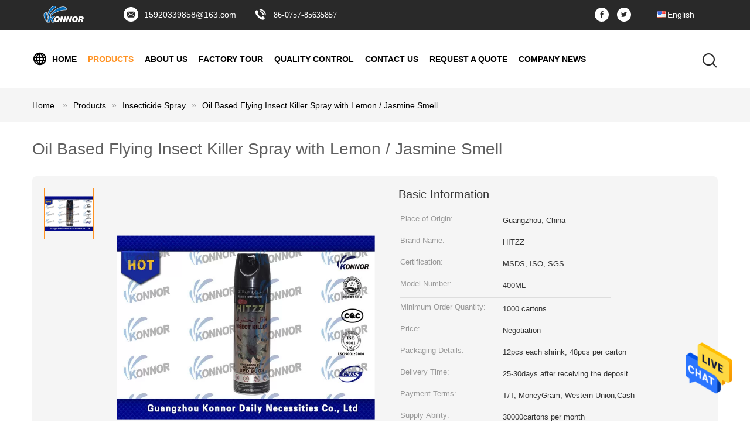

--- FILE ---
content_type: text/html
request_url: https://www.spray-insecticide.com/sale-10651346-oil-based-flying-insect-killer-spray-with-lemon-jasmine-smell.html
body_size: 23410
content:

<!DOCTYPE html>
<html lang="en">
<head>
	<meta charset="utf-8">
	<meta http-equiv="X-UA-Compatible" content="IE=edge">
	<meta name="viewport" content="width=device-width, initial-scale=1">
    <title>Oil Based Flying Insect Killer Spray with Lemon / Jasmine Smell</title>
    <meta name="keywords" content="insecticide aerosol spray, household insecticide spray, Insecticide Spray" />
    <meta name="description" content="High quality Oil Based Flying Insect Killer Spray with Lemon / Jasmine Smell from China, China's leading insecticide aerosol spray product, with strict quality control household insecticide spray factories, producing high quality household insecticide spray products." />
			<link type='text/css' rel='stylesheet' href='/??/images/global.css,/photo/spray-insecticide/sitetpl/style/common.css?ver=1628048255' media='all'>
			  <script type='text/javascript' src='/js/jquery.js'></script><meta property="og:title" content="Oil Based Flying Insect Killer Spray with Lemon / Jasmine Smell" />
<meta property="og:description" content="High quality Oil Based Flying Insect Killer Spray with Lemon / Jasmine Smell from China, China's leading insecticide aerosol spray product, with strict quality control household insecticide spray factories, producing high quality household insecticide spray products." />
<meta property="og:type" content="product" />
<meta property="og:availability" content="instock" />
<meta property="og:site_name" content="Guangzhou Konnor Daily Necessities Co., Ltd." />
<meta property="og:url" content="https://www.spray-insecticide.com/quality-10651346-oil-based-flying-insect-killer-spray-with-lemon-jasmine-smell" />
<meta property="og:image" content="https://www.spray-insecticide.com/photo/ps16435839-oil_based_flying_insect_killer_spray_with_lemon_jasmine_smell.jpg" />
<link rel="canonical" href="https://www.spray-insecticide.com/quality-10651346-oil-based-flying-insect-killer-spray-with-lemon-jasmine-smell" />
<link rel="alternate" href="https://m.spray-insecticide.com/quality-10651346-oil-based-flying-insect-killer-spray-with-lemon-jasmine-smell" media="only screen and (max-width: 640px)" />
<style type="text/css">
/*<![CDATA[*/
.consent__cookie {position: fixed;top: 0;left: 0;width: 100%;height: 0%;z-index: 100000;}.consent__cookie_bg {position: fixed;top: 0;left: 0;width: 100%;height: 100%;background: #000;opacity: .6;display: none }.consent__cookie_rel {position: fixed;bottom:0;left: 0;width: 100%;background: #fff;display: -webkit-box;display: -ms-flexbox;display: flex;flex-wrap: wrap;padding: 24px 80px;-webkit-box-sizing: border-box;box-sizing: border-box;-webkit-box-pack: justify;-ms-flex-pack: justify;justify-content: space-between;-webkit-transition: all ease-in-out .3s;transition: all ease-in-out .3s }.consent__close {position: absolute;top: 20px;right: 20px;cursor: pointer }.consent__close svg {fill: #777 }.consent__close:hover svg {fill: #000 }.consent__cookie_box {flex: 1;word-break: break-word;}.consent__warm {color: #777;font-size: 16px;margin-bottom: 12px;line-height: 19px }.consent__title {color: #333;font-size: 20px;font-weight: 600;margin-bottom: 12px;line-height: 23px }.consent__itxt {color: #333;font-size: 14px;margin-bottom: 12px;display: -webkit-box;display: -ms-flexbox;display: flex;-webkit-box-align: center;-ms-flex-align: center;align-items: center }.consent__itxt i {display: -webkit-inline-box;display: -ms-inline-flexbox;display: inline-flex;width: 28px;height: 28px;border-radius: 50%;background: #e0f9e9;margin-right: 8px;-webkit-box-align: center;-ms-flex-align: center;align-items: center;-webkit-box-pack: center;-ms-flex-pack: center;justify-content: center }.consent__itxt svg {fill: #3ca860 }.consent__txt {color: #a6a6a6;font-size: 14px;margin-bottom: 8px;line-height: 17px }.consent__btns {display: -webkit-box;display: -ms-flexbox;display: flex;-webkit-box-orient: vertical;-webkit-box-direction: normal;-ms-flex-direction: column;flex-direction: column;-webkit-box-pack: center;-ms-flex-pack: center;justify-content: center;flex-shrink: 0;}.consent__btn {width: 280px;height: 40px;line-height: 40px;text-align: center;background: #3ca860;color: #fff;border-radius: 4px;margin: 8px 0;-webkit-box-sizing: border-box;box-sizing: border-box;cursor: pointer }.consent__btn:hover {background: #00823b }.consent__btn.empty {color: #3ca860;border: 1px solid #3ca860;background: #fff }.consent__btn.empty:hover {background: #3ca860;color: #fff }.open .consent__cookie_bg {display: block }.open .consent__cookie_rel {bottom: 0 }@media (max-width: 760px) {.consent__btns {width: 100%;align-items: center;}.consent__cookie_rel {padding: 20px 24px }}.consent__cookie.open {display: block;}.consent__cookie {display: none;}
/*]]>*/
</style>
<script type="text/javascript">
/*<![CDATA[*/
window.isvideotpl = 0;window.detailurl = '';
var isShowGuide=0;showGuideColor=0;var company_type = 4;var webim_domain = '';

var colorUrl = '';
var aisearch = 0;
var selfUrl = '';
window.playerReportUrl='/vod/view_count/report';
var query_string = ["Products","Detail"];
var g_tp = '';
var customtplcolor = 99604;
window.predomainsub = "";
/*]]>*/
</script>
</head>
<body>
<img src="/logo.gif" style="display:none" alt="logo"/>
    <div id="floatAd" style="z-index: 110000;position:absolute;right:30px;bottom:60px;height:79px;display: block;">
                                <a href="/webim/webim_tab.html" rel="nofollow" data-uid="13315" onclick= 'setwebimCookie(13315,10651346,4);' target="_blank">
            <img style="width: 80px;cursor: pointer;" alt='Send Message' src="/images/floatimage_chat.gif"/>
        </a>
                                </div>
<a style="display: none!important;" title="Guangzhou Konnor Daily Necessities Co., Ltd." class="float-inquiry" href="/contactnow.html" onclick='setinquiryCookie("{\"showproduct\":1,\"pid\":\"10651346\",\"name\":\"Oil Based Flying Insect Killer Spray with Lemon \\/ Jasmine Smell\",\"source_url\":\"\\/sale-10651346-oil-based-flying-insect-killer-spray-with-lemon-jasmine-smell.html\",\"picurl\":\"\\/photo\\/pd16435839-oil_based_flying_insect_killer_spray_with_lemon_jasmine_smell.jpg\",\"propertyDetail\":[[\"Pest control\",\"Cockroach, bed-bug, flies, mosquitoes\"],[\"Type\",\"Aerosol spray\"],[\"Item\",\"Flying Insect Killer Spray\"],[\"Function\",\"Pest Control\"]],\"company_name\":null,\"picurl_c\":\"\\/photo\\/pc16435839-oil_based_flying_insect_killer_spray_with_lemon_jasmine_smell.jpg\",\"price\":\"Negotiation\",\"username\":\"Miss. Nova Hu\",\"viewTime\":\"Last Login : 8 hours 44 minutes ago\",\"subject\":\"Please send me FOB price on Oil Based Flying Insect Killer Spray with Lemon \\/ Jasmine Smell\",\"countrycode\":\"UA\"}");'></a>
<script>
var originProductInfo = '';
var originProductInfo = {"showproduct":1,"pid":"10651346","name":"Oil Based Flying Insect Killer Spray with Lemon \/ Jasmine Smell","source_url":"\/sale-10651346-oil-based-flying-insect-killer-spray-with-lemon-jasmine-smell.html","picurl":"\/photo\/pd16435839-oil_based_flying_insect_killer_spray_with_lemon_jasmine_smell.jpg","propertyDetail":[["Pest control","Cockroach, bed-bug, flies, mosquitoes"],["Type","Aerosol spray"],["Item","Flying Insect Killer Spray"],["Function","Pest Control"]],"company_name":null,"picurl_c":"\/photo\/pc16435839-oil_based_flying_insect_killer_spray_with_lemon_jasmine_smell.jpg","price":"Negotiation","username":"Miss. Nova Hu","viewTime":"Last Login : 1 hours 44 minutes ago","subject":"How much for your Oil Based Flying Insect Killer Spray with Lemon \/ Jasmine Smell","countrycode":"UA"};
var save_url = "/contactsave.html";
var update_url = "/updateinquiry.html";
var productInfo = {};
var defaulProductInfo = {};
var myDate = new Date();
var curDate = myDate.getFullYear()+'-'+(parseInt(myDate.getMonth())+1)+'-'+myDate.getDate();
var message = '';
var default_pop = 1;
var leaveMessageDialog = document.getElementsByClassName('leave-message-dialog')[0]; // 获取弹层
var _$$ = function (dom) {
    return document.querySelectorAll(dom);
};
resInfo = originProductInfo;
defaulProductInfo.pid = resInfo['pid'];
defaulProductInfo.productName = resInfo['name'];
defaulProductInfo.productInfo = resInfo['propertyDetail'];
defaulProductInfo.productImg = resInfo['picurl_c'];
defaulProductInfo.subject = resInfo['subject'];
defaulProductInfo.productImgAlt = resInfo['name'];
var inquirypopup_tmp = 1;
var message = 'Dear,'+'\r\n'+"I am interested in"+' '+trim(resInfo['name'])+", could you send me more details such as type, size, MOQ, material, etc."+'\r\n'+"Thanks!"+'\r\n'+"Waiting for your reply.";
var message_1 = 'Dear,'+'\r\n'+"I am interested in"+' '+trim(resInfo['name'])+", could you send me more details such as type, size, MOQ, material, etc."+'\r\n'+"Thanks!"+'\r\n'+"Waiting for your reply.";
var message_2 = 'Hello,'+'\r\n'+"I am looking for"+' '+trim(resInfo['name'])+", please send me the price, specification and picture."+'\r\n'+"Your swift response will be highly appreciated."+'\r\n'+"Feel free to contact me for more information."+'\r\n'+"Thanks a lot.";
var message_3 = 'Hello,'+'\r\n'+trim(resInfo['name'])+' '+"meets my expectations."+'\r\n'+"Please give me the best price and some other product information."+'\r\n'+"Feel free to contact me via my mail."+'\r\n'+"Thanks a lot.";

var message_4 = 'Dear,'+'\r\n'+"What is the FOB price on your"+' '+trim(resInfo['name'])+'?'+'\r\n'+"Which is the nearest port name?"+'\r\n'+"Please reply me as soon as possible, it would be better to share further information."+'\r\n'+"Regards!";
var message_5 = 'Hi there,'+'\r\n'+"I am very interested in your"+' '+trim(resInfo['name'])+'.'+'\r\n'+"Please send me your product details."+'\r\n'+"Looking forward to your quick reply."+'\r\n'+"Feel free to contact me by mail."+'\r\n'+"Regards!";

var message_6 = 'Dear,'+'\r\n'+"Please provide us with information about your"+' '+trim(resInfo['name'])+", such as type, size, material, and of course the best price."+'\r\n'+"Looking forward to your quick reply."+'\r\n'+"Thank you!";
var message_7 = 'Dear,'+'\r\n'+"Can you supply"+' '+trim(resInfo['name'])+" for us?"+'\r\n'+"First we want a price list and some product details."+'\r\n'+"I hope to get reply asap and look forward to cooperation."+'\r\n'+"Thank you very much.";
var message_8 = 'hi,'+'\r\n'+"I am looking for"+' '+trim(resInfo['name'])+", please give me some more detailed product information."+'\r\n'+"I look forward to your reply."+'\r\n'+"Thank you!";
var message_9 = 'Hello,'+'\r\n'+"Your"+' '+trim(resInfo['name'])+" meets my requirements very well."+'\r\n'+"Please send me the price, specification, and similar model will be OK."+'\r\n'+"Feel free to chat with me."+'\r\n'+"Thanks!";
var message_10 = 'Dear,'+'\r\n'+"I want to know more about the details and quotation of"+' '+trim(resInfo['name'])+'.'+'\r\n'+"Feel free to contact me."+'\r\n'+"Regards!";

var r = getRandom(1,10);

defaulProductInfo.message = eval("message_"+r);

var mytAjax = {

    post: function(url, data, fn) {
        var xhr = new XMLHttpRequest();
        xhr.open("POST", url, true);
        xhr.setRequestHeader("Content-Type", "application/x-www-form-urlencoded;charset=UTF-8");
        xhr.setRequestHeader("X-Requested-With", "XMLHttpRequest");
        xhr.setRequestHeader('Content-Type','text/plain;charset=UTF-8');
        xhr.onreadystatechange = function() {
            if(xhr.readyState == 4 && (xhr.status == 200 || xhr.status == 304)) {
                fn.call(this, xhr.responseText);
            }
        };
        xhr.send(data);
    },

    postform: function(url, data, fn) {
        var xhr = new XMLHttpRequest();
        xhr.open("POST", url, true);
        xhr.setRequestHeader("X-Requested-With", "XMLHttpRequest");
        xhr.onreadystatechange = function() {
            if(xhr.readyState == 4 && (xhr.status == 200 || xhr.status == 304)) {
                fn.call(this, xhr.responseText);
            }
        };
        xhr.send(data);
    }
};

function trim(str)
{
    str = str.replace(/(^\s*)/g,"");
    return str.replace(/(\s*$)/g,"");
};
function getRandom(m,n){
    var num = Math.floor(Math.random()*(m - n) + n);
    return num;
};
function strBtn(param) {

    var starattextarea = document.getElementById("textareamessage").value.length;
    var email = document.getElementById("startEmail").value;

    var default_tip = document.querySelectorAll(".watermark_container").length;
    if (20 < starattextarea && starattextarea < 3000) {
        if(default_tip>0){
            document.getElementById("textareamessage1").parentNode.parentNode.nextElementSibling.style.display = "none";
        }else{
            document.getElementById("textareamessage1").parentNode.nextElementSibling.style.display = "none";
        }

    } else {
        if(default_tip>0){
            document.getElementById("textareamessage1").parentNode.parentNode.nextElementSibling.style.display = "block";
        }else{
            document.getElementById("textareamessage1").parentNode.nextElementSibling.style.display = "block";
        }

        return;
    }

    // var re = /^([a-zA-Z0-9_-])+@([a-zA-Z0-9_-])+\.([a-zA-Z0-9_-])+/i;/*邮箱不区分大小写*/
    var re = /^[a-zA-Z0-9][\w-]*(\.?[\w-]+)*@[a-zA-Z0-9-]+(\.[a-zA-Z0-9]+)+$/i;
    if (!re.test(email)) {
        document.getElementById("startEmail").nextElementSibling.style.display = "block";
        return;
    } else {
        document.getElementById("startEmail").nextElementSibling.style.display = "none";
    }

    var subject = document.getElementById("pop_subject").value;
    var pid = document.getElementById("pop_pid").value;
    var message = document.getElementById("textareamessage").value;
    var sender_email = document.getElementById("startEmail").value;
    var tel = '';
    if (document.getElementById("tel0") != undefined && document.getElementById("tel0") != '')
        tel = document.getElementById("tel0").value;
    var form_serialize = '&tel='+tel;

    form_serialize = form_serialize.replace(/\+/g, "%2B");
    mytAjax.post(save_url,"pid="+pid+"&subject="+subject+"&email="+sender_email+"&message="+(message)+form_serialize,function(res){
        var mes = JSON.parse(res);
        if(mes.status == 200){
            var iid = mes.iid;
            document.getElementById("pop_iid").value = iid;
            document.getElementById("pop_uuid").value = mes.uuid;

            if(typeof gtag_report_conversion === "function"){
                gtag_report_conversion();//执行统计js代码
            }
            if(typeof fbq === "function"){
                fbq('track','Purchase');//执行统计js代码
            }
        }
    });
    for (var index = 0; index < document.querySelectorAll(".dialog-content-pql").length; index++) {
        document.querySelectorAll(".dialog-content-pql")[index].style.display = "none";
    };
    $('#idphonepql').val(tel);
    document.getElementById("dialog-content-pql-id").style.display = "block";
    ;
};
function twoBtnOk(param) {

    var selectgender = document.getElementById("Mr").innerHTML;
    var iid = document.getElementById("pop_iid").value;
    var sendername = document.getElementById("idnamepql").value;
    var senderphone = document.getElementById("idphonepql").value;
    var sendercname = document.getElementById("idcompanypql").value;
    var uuid = document.getElementById("pop_uuid").value;
    var gender = 2;
    if(selectgender == 'Mr.') gender = 0;
    if(selectgender == 'Mrs.') gender = 1;
    var pid = document.getElementById("pop_pid").value;
    var form_serialize = '';

        form_serialize = form_serialize.replace(/\+/g, "%2B");

    mytAjax.post(update_url,"iid="+iid+"&gender="+gender+"&uuid="+uuid+"&name="+(sendername)+"&tel="+(senderphone)+"&company="+(sendercname)+form_serialize,function(res){});

    for (var index = 0; index < document.querySelectorAll(".dialog-content-pql").length; index++) {
        document.querySelectorAll(".dialog-content-pql")[index].style.display = "none";
    };
    document.getElementById("dialog-content-pql-ok").style.display = "block";

};
function toCheckMust(name) {
    $('#'+name+'error').hide();
}
function handClidk(param) {
    var starattextarea = document.getElementById("textareamessage1").value.length;
    var email = document.getElementById("startEmail1").value;
    var default_tip = document.querySelectorAll(".watermark_container").length;
    if (20 < starattextarea && starattextarea < 3000) {
        if(default_tip>0){
            document.getElementById("textareamessage1").parentNode.parentNode.nextElementSibling.style.display = "none";
        }else{
            document.getElementById("textareamessage1").parentNode.nextElementSibling.style.display = "none";
        }

    } else {
        if(default_tip>0){
            document.getElementById("textareamessage1").parentNode.parentNode.nextElementSibling.style.display = "block";
        }else{
            document.getElementById("textareamessage1").parentNode.nextElementSibling.style.display = "block";
        }

        return;
    }

    // var re = /^([a-zA-Z0-9_-])+@([a-zA-Z0-9_-])+\.([a-zA-Z0-9_-])+/i;
    var re = /^[a-zA-Z0-9][\w-]*(\.?[\w-]+)*@[a-zA-Z0-9-]+(\.[a-zA-Z0-9]+)+$/i;
    if (!re.test(email)) {
        document.getElementById("startEmail1").nextElementSibling.style.display = "block";
        return;
    } else {
        document.getElementById("startEmail1").nextElementSibling.style.display = "none";
    }

    var subject = document.getElementById("pop_subject").value;
    var pid = document.getElementById("pop_pid").value;
    var message = document.getElementById("textareamessage1").value;
    var sender_email = document.getElementById("startEmail1").value;
    var form_serialize = tel = '';
    if (document.getElementById("tel1") != undefined && document.getElementById("tel1") != '')
        tel = document.getElementById("tel1").value;
        mytAjax.post(save_url,"email="+sender_email+"&tel="+tel+"&pid="+pid+"&message="+message+"&subject="+subject+form_serialize,function(res){

        var mes = JSON.parse(res);
        if(mes.status == 200){
            var iid = mes.iid;
            document.getElementById("pop_iid").value = iid;
            document.getElementById("pop_uuid").value = mes.uuid;
            if(typeof gtag_report_conversion === "function"){
                gtag_report_conversion();//执行统计js代码
            }
        }

    });
    for (var index = 0; index < document.querySelectorAll(".dialog-content-pql").length; index++) {
        document.querySelectorAll(".dialog-content-pql")[index].style.display = "none";
    };
    $('#idphonepql').val(tel);
    document.getElementById("dialog-content-pql-id").style.display = "block";

};
window.addEventListener('load', function () {
    $('.checkbox-wrap label').each(function(){
        if($(this).find('input').prop('checked')){
            $(this).addClass('on')
        }else {
            $(this).removeClass('on')
        }
    })
    $(document).on('click', '.checkbox-wrap label' , function(ev){
        if (ev.target.tagName.toUpperCase() != 'INPUT') {
            $(this).toggleClass('on')
        }
    })
})

function hand_video(pdata) {
    data = JSON.parse(pdata);
    productInfo.productName = data.productName;
    productInfo.productInfo = data.productInfo;
    productInfo.productImg = data.productImg;
    productInfo.subject = data.subject;

    var message = 'Dear,'+'\r\n'+"I am interested in"+' '+trim(data.productName)+", could you send me more details such as type, size, quantity, material, etc."+'\r\n'+"Thanks!"+'\r\n'+"Waiting for your reply.";

    var message = 'Dear,'+'\r\n'+"I am interested in"+' '+trim(data.productName)+", could you send me more details such as type, size, MOQ, material, etc."+'\r\n'+"Thanks!"+'\r\n'+"Waiting for your reply.";
    var message_1 = 'Dear,'+'\r\n'+"I am interested in"+' '+trim(data.productName)+", could you send me more details such as type, size, MOQ, material, etc."+'\r\n'+"Thanks!"+'\r\n'+"Waiting for your reply.";
    var message_2 = 'Hello,'+'\r\n'+"I am looking for"+' '+trim(data.productName)+", please send me the price, specification and picture."+'\r\n'+"Your swift response will be highly appreciated."+'\r\n'+"Feel free to contact me for more information."+'\r\n'+"Thanks a lot.";
    var message_3 = 'Hello,'+'\r\n'+trim(data.productName)+' '+"meets my expectations."+'\r\n'+"Please give me the best price and some other product information."+'\r\n'+"Feel free to contact me via my mail."+'\r\n'+"Thanks a lot.";

    var message_4 = 'Dear,'+'\r\n'+"What is the FOB price on your"+' '+trim(data.productName)+'?'+'\r\n'+"Which is the nearest port name?"+'\r\n'+"Please reply me as soon as possible, it would be better to share further information."+'\r\n'+"Regards!";
    var message_5 = 'Hi there,'+'\r\n'+"I am very interested in your"+' '+trim(data.productName)+'.'+'\r\n'+"Please send me your product details."+'\r\n'+"Looking forward to your quick reply."+'\r\n'+"Feel free to contact me by mail."+'\r\n'+"Regards!";

    var message_6 = 'Dear,'+'\r\n'+"Please provide us with information about your"+' '+trim(data.productName)+", such as type, size, material, and of course the best price."+'\r\n'+"Looking forward to your quick reply."+'\r\n'+"Thank you!";
    var message_7 = 'Dear,'+'\r\n'+"Can you supply"+' '+trim(data.productName)+" for us?"+'\r\n'+"First we want a price list and some product details."+'\r\n'+"I hope to get reply asap and look forward to cooperation."+'\r\n'+"Thank you very much.";
    var message_8 = 'hi,'+'\r\n'+"I am looking for"+' '+trim(data.productName)+", please give me some more detailed product information."+'\r\n'+"I look forward to your reply."+'\r\n'+"Thank you!";
    var message_9 = 'Hello,'+'\r\n'+"Your"+' '+trim(data.productName)+" meets my requirements very well."+'\r\n'+"Please send me the price, specification, and similar model will be OK."+'\r\n'+"Feel free to chat with me."+'\r\n'+"Thanks!";
    var message_10 = 'Dear,'+'\r\n'+"I want to know more about the details and quotation of"+' '+trim(data.productName)+'.'+'\r\n'+"Feel free to contact me."+'\r\n'+"Regards!";

    var r = getRandom(1,10);

    productInfo.message = eval("message_"+r);
    if(parseInt(inquirypopup_tmp/10) == 1){
        productInfo.message = "";
    }
    productInfo.pid = data.pid;
    creatDialog(productInfo, 2);
};

function handDialog(pdata) {
    data = JSON.parse(pdata);
    productInfo.productName = data.productName;
    productInfo.productInfo = data.productInfo;
    productInfo.productImg = data.productImg;
    productInfo.subject = data.subject;

    var message = 'Dear,'+'\r\n'+"I am interested in"+' '+trim(data.productName)+", could you send me more details such as type, size, quantity, material, etc."+'\r\n'+"Thanks!"+'\r\n'+"Waiting for your reply.";

    var message = 'Dear,'+'\r\n'+"I am interested in"+' '+trim(data.productName)+", could you send me more details such as type, size, MOQ, material, etc."+'\r\n'+"Thanks!"+'\r\n'+"Waiting for your reply.";
    var message_1 = 'Dear,'+'\r\n'+"I am interested in"+' '+trim(data.productName)+", could you send me more details such as type, size, MOQ, material, etc."+'\r\n'+"Thanks!"+'\r\n'+"Waiting for your reply.";
    var message_2 = 'Hello,'+'\r\n'+"I am looking for"+' '+trim(data.productName)+", please send me the price, specification and picture."+'\r\n'+"Your swift response will be highly appreciated."+'\r\n'+"Feel free to contact me for more information."+'\r\n'+"Thanks a lot.";
    var message_3 = 'Hello,'+'\r\n'+trim(data.productName)+' '+"meets my expectations."+'\r\n'+"Please give me the best price and some other product information."+'\r\n'+"Feel free to contact me via my mail."+'\r\n'+"Thanks a lot.";

    var message_4 = 'Dear,'+'\r\n'+"What is the FOB price on your"+' '+trim(data.productName)+'?'+'\r\n'+"Which is the nearest port name?"+'\r\n'+"Please reply me as soon as possible, it would be better to share further information."+'\r\n'+"Regards!";
    var message_5 = 'Hi there,'+'\r\n'+"I am very interested in your"+' '+trim(data.productName)+'.'+'\r\n'+"Please send me your product details."+'\r\n'+"Looking forward to your quick reply."+'\r\n'+"Feel free to contact me by mail."+'\r\n'+"Regards!";

    var message_6 = 'Dear,'+'\r\n'+"Please provide us with information about your"+' '+trim(data.productName)+", such as type, size, material, and of course the best price."+'\r\n'+"Looking forward to your quick reply."+'\r\n'+"Thank you!";
    var message_7 = 'Dear,'+'\r\n'+"Can you supply"+' '+trim(data.productName)+" for us?"+'\r\n'+"First we want a price list and some product details."+'\r\n'+"I hope to get reply asap and look forward to cooperation."+'\r\n'+"Thank you very much.";
    var message_8 = 'hi,'+'\r\n'+"I am looking for"+' '+trim(data.productName)+", please give me some more detailed product information."+'\r\n'+"I look forward to your reply."+'\r\n'+"Thank you!";
    var message_9 = 'Hello,'+'\r\n'+"Your"+' '+trim(data.productName)+" meets my requirements very well."+'\r\n'+"Please send me the price, specification, and similar model will be OK."+'\r\n'+"Feel free to chat with me."+'\r\n'+"Thanks!";
    var message_10 = 'Dear,'+'\r\n'+"I want to know more about the details and quotation of"+' '+trim(data.productName)+'.'+'\r\n'+"Feel free to contact me."+'\r\n'+"Regards!";

    var r = getRandom(1,10);

    productInfo.message = eval("message_"+r);
    if(parseInt(inquirypopup_tmp/10) == 1){
        productInfo.message = "";
    }
    productInfo.pid = data.pid;
    creatDialog(productInfo, 2);
};

function closepql(param) {

    leaveMessageDialog.style.display = 'none';
};

function closepql2(param) {

    for (var index = 0; index < document.querySelectorAll(".dialog-content-pql").length; index++) {
        document.querySelectorAll(".dialog-content-pql")[index].style.display = "none";
    };
    document.getElementById("dialog-content-pql-ok").style.display = "block";
};

function decodeHtmlEntities(str) {
    var tempElement = document.createElement('div');
    tempElement.innerHTML = str;
    return tempElement.textContent || tempElement.innerText || '';
}

function initProduct(productInfo,type){

    productInfo.productName = decodeHtmlEntities(productInfo.productName);
    productInfo.message = decodeHtmlEntities(productInfo.message);

    leaveMessageDialog = document.getElementsByClassName('leave-message-dialog')[0];
    leaveMessageDialog.style.display = "block";
    if(type == 3){
        var popinquiryemail = document.getElementById("popinquiryemail").value;
        _$$("#startEmail1")[0].value = popinquiryemail;
    }else{
        _$$("#startEmail1")[0].value = "";
    }
    _$$("#startEmail")[0].value = "";
    _$$("#idnamepql")[0].value = "";
    _$$("#idphonepql")[0].value = "";
    _$$("#idcompanypql")[0].value = "";

    _$$("#pop_pid")[0].value = productInfo.pid;
    _$$("#pop_subject")[0].value = productInfo.subject;
    
    if(parseInt(inquirypopup_tmp/10) == 1){
        productInfo.message = "";
    }

    _$$("#textareamessage1")[0].value = productInfo.message;
    _$$("#textareamessage")[0].value = productInfo.message;

    _$$("#dialog-content-pql-id .titlep")[0].innerHTML = productInfo.productName;
    _$$("#dialog-content-pql-id img")[0].setAttribute("src", productInfo.productImg);
    _$$("#dialog-content-pql-id img")[0].setAttribute("alt", productInfo.productImgAlt);

    _$$("#dialog-content-pql-id-hand img")[0].setAttribute("src", productInfo.productImg);
    _$$("#dialog-content-pql-id-hand img")[0].setAttribute("alt", productInfo.productImgAlt);
    _$$("#dialog-content-pql-id-hand .titlep")[0].innerHTML = productInfo.productName;

    if (productInfo.productInfo.length > 0) {
        var ul2, ul;
        ul = document.createElement("ul");
        for (var index = 0; index < productInfo.productInfo.length; index++) {
            var el = productInfo.productInfo[index];
            var li = document.createElement("li");
            var span1 = document.createElement("span");
            span1.innerHTML = el[0] + ":";
            var span2 = document.createElement("span");
            span2.innerHTML = el[1];
            li.appendChild(span1);
            li.appendChild(span2);
            ul.appendChild(li);

        }
        ul2 = ul.cloneNode(true);
        if (type === 1) {
            _$$("#dialog-content-pql-id .left")[0].replaceChild(ul, _$$("#dialog-content-pql-id .left ul")[0]);
        } else {
            _$$("#dialog-content-pql-id-hand .left")[0].replaceChild(ul2, _$$("#dialog-content-pql-id-hand .left ul")[0]);
            _$$("#dialog-content-pql-id .left")[0].replaceChild(ul, _$$("#dialog-content-pql-id .left ul")[0]);
        }
    };
    for (var index = 0; index < _$$("#dialog-content-pql-id .right ul li").length; index++) {
        _$$("#dialog-content-pql-id .right ul li")[index].addEventListener("click", function (params) {
            _$$("#dialog-content-pql-id .right #Mr")[0].innerHTML = this.innerHTML
        }, false)

    };

};
function closeInquiryCreateDialog() {
    document.getElementById("xuanpan_dialog_box_pql").style.display = "none";
};
function showInquiryCreateDialog() {
    document.getElementById("xuanpan_dialog_box_pql").style.display = "block";
};
function submitPopInquiry(){
    var message = document.getElementById("inquiry_message").value;
    var email = document.getElementById("inquiry_email").value;
    var subject = defaulProductInfo.subject;
    var pid = defaulProductInfo.pid;
    if (email === undefined) {
        showInquiryCreateDialog();
        document.getElementById("inquiry_email").style.border = "1px solid red";
        return false;
    };
    if (message === undefined) {
        showInquiryCreateDialog();
        document.getElementById("inquiry_message").style.border = "1px solid red";
        return false;
    };
    if (email.search(/^\w+((-\w+)|(\.\w+))*\@[A-Za-z0-9]+((\.|-)[A-Za-z0-9]+)*\.[A-Za-z0-9]+$/) == -1) {
        document.getElementById("inquiry_email").style.border= "1px solid red";
        showInquiryCreateDialog();
        return false;
    } else {
        document.getElementById("inquiry_email").style.border= "";
    };
    if (message.length < 20 || message.length >3000) {
        showInquiryCreateDialog();
        document.getElementById("inquiry_message").style.border = "1px solid red";
        return false;
    } else {
        document.getElementById("inquiry_message").style.border = "";
    };
    var tel = '';
    if (document.getElementById("tel") != undefined && document.getElementById("tel") != '')
        tel = document.getElementById("tel").value;

    mytAjax.post(save_url,"pid="+pid+"&subject="+subject+"&email="+email+"&message="+(message)+'&tel='+tel,function(res){
        var mes = JSON.parse(res);
        if(mes.status == 200){
            var iid = mes.iid;
            document.getElementById("pop_iid").value = iid;
            document.getElementById("pop_uuid").value = mes.uuid;

        }
    });
    initProduct(defaulProductInfo);
    for (var index = 0; index < document.querySelectorAll(".dialog-content-pql").length; index++) {
        document.querySelectorAll(".dialog-content-pql")[index].style.display = "none";
    };
    $('#idphonepql').val(tel);
    document.getElementById("dialog-content-pql-id").style.display = "block";

};

//带附件上传
function submitPopInquiryfile(email_id,message_id,check_sort,name_id,phone_id,company_id,attachments){

    if(typeof(check_sort) == 'undefined'){
        check_sort = 0;
    }
    var message = document.getElementById(message_id).value;
    var email = document.getElementById(email_id).value;
    var attachments = document.getElementById(attachments).value;
    if(typeof(name_id) !== 'undefined' && name_id != ""){
        var name  = document.getElementById(name_id).value;
    }
    if(typeof(phone_id) !== 'undefined' && phone_id != ""){
        var phone = document.getElementById(phone_id).value;
    }
    if(typeof(company_id) !== 'undefined' && company_id != ""){
        var company = document.getElementById(company_id).value;
    }
    var subject = defaulProductInfo.subject;
    var pid = defaulProductInfo.pid;

    if(check_sort == 0){
        if (email === undefined) {
            showInquiryCreateDialog();
            document.getElementById(email_id).style.border = "1px solid red";
            return false;
        };
        if (message === undefined) {
            showInquiryCreateDialog();
            document.getElementById(message_id).style.border = "1px solid red";
            return false;
        };

        if (email.search(/^\w+((-\w+)|(\.\w+))*\@[A-Za-z0-9]+((\.|-)[A-Za-z0-9]+)*\.[A-Za-z0-9]+$/) == -1) {
            document.getElementById(email_id).style.border= "1px solid red";
            showInquiryCreateDialog();
            return false;
        } else {
            document.getElementById(email_id).style.border= "";
        };
        if (message.length < 20 || message.length >3000) {
            showInquiryCreateDialog();
            document.getElementById(message_id).style.border = "1px solid red";
            return false;
        } else {
            document.getElementById(message_id).style.border = "";
        };
    }else{

        if (message === undefined) {
            showInquiryCreateDialog();
            document.getElementById(message_id).style.border = "1px solid red";
            return false;
        };

        if (email === undefined) {
            showInquiryCreateDialog();
            document.getElementById(email_id).style.border = "1px solid red";
            return false;
        };

        if (message.length < 20 || message.length >3000) {
            showInquiryCreateDialog();
            document.getElementById(message_id).style.border = "1px solid red";
            return false;
        } else {
            document.getElementById(message_id).style.border = "";
        };

        if (email.search(/^\w+((-\w+)|(\.\w+))*\@[A-Za-z0-9]+((\.|-)[A-Za-z0-9]+)*\.[A-Za-z0-9]+$/) == -1) {
            document.getElementById(email_id).style.border= "1px solid red";
            showInquiryCreateDialog();
            return false;
        } else {
            document.getElementById(email_id).style.border= "";
        };

    };

    mytAjax.post(save_url,"pid="+pid+"&subject="+subject+"&email="+email+"&message="+message+"&company="+company+"&attachments="+attachments,function(res){
        var mes = JSON.parse(res);
        if(mes.status == 200){
            var iid = mes.iid;
            document.getElementById("pop_iid").value = iid;
            document.getElementById("pop_uuid").value = mes.uuid;

            if(typeof gtag_report_conversion === "function"){
                gtag_report_conversion();//执行统计js代码
            }
            if(typeof fbq === "function"){
                fbq('track','Purchase');//执行统计js代码
            }
        }
    });
    initProduct(defaulProductInfo);

    if(name !== undefined && name != ""){
        _$$("#idnamepql")[0].value = name;
    }

    if(phone !== undefined && phone != ""){
        _$$("#idphonepql")[0].value = phone;
    }

    if(company !== undefined && company != ""){
        _$$("#idcompanypql")[0].value = company;
    }

    for (var index = 0; index < document.querySelectorAll(".dialog-content-pql").length; index++) {
        document.querySelectorAll(".dialog-content-pql")[index].style.display = "none";
    };
    document.getElementById("dialog-content-pql-id").style.display = "block";

};
function submitPopInquiryByParam(email_id,message_id,check_sort,name_id,phone_id,company_id){

    if(typeof(check_sort) == 'undefined'){
        check_sort = 0;
    }

    var senderphone = '';
    var message = document.getElementById(message_id).value;
    var email = document.getElementById(email_id).value;
    if(typeof(name_id) !== 'undefined' && name_id != ""){
        var name  = document.getElementById(name_id).value;
    }
    if(typeof(phone_id) !== 'undefined' && phone_id != ""){
        var phone = document.getElementById(phone_id).value;
        senderphone = phone;
    }
    if(typeof(company_id) !== 'undefined' && company_id != ""){
        var company = document.getElementById(company_id).value;
    }
    var subject = defaulProductInfo.subject;
    var pid = defaulProductInfo.pid;

    if(check_sort == 0){
        if (email === undefined) {
            showInquiryCreateDialog();
            document.getElementById(email_id).style.border = "1px solid red";
            return false;
        };
        if (message === undefined) {
            showInquiryCreateDialog();
            document.getElementById(message_id).style.border = "1px solid red";
            return false;
        };

        if (email.search(/^\w+((-\w+)|(\.\w+))*\@[A-Za-z0-9]+((\.|-)[A-Za-z0-9]+)*\.[A-Za-z0-9]+$/) == -1) {
            document.getElementById(email_id).style.border= "1px solid red";
            showInquiryCreateDialog();
            return false;
        } else {
            document.getElementById(email_id).style.border= "";
        };
        if (message.length < 20 || message.length >3000) {
            showInquiryCreateDialog();
            document.getElementById(message_id).style.border = "1px solid red";
            return false;
        } else {
            document.getElementById(message_id).style.border = "";
        };
    }else{

        if (message === undefined) {
            showInquiryCreateDialog();
            document.getElementById(message_id).style.border = "1px solid red";
            return false;
        };

        if (email === undefined) {
            showInquiryCreateDialog();
            document.getElementById(email_id).style.border = "1px solid red";
            return false;
        };

        if (message.length < 20 || message.length >3000) {
            showInquiryCreateDialog();
            document.getElementById(message_id).style.border = "1px solid red";
            return false;
        } else {
            document.getElementById(message_id).style.border = "";
        };

        if (email.search(/^\w+((-\w+)|(\.\w+))*\@[A-Za-z0-9]+((\.|-)[A-Za-z0-9]+)*\.[A-Za-z0-9]+$/) == -1) {
            document.getElementById(email_id).style.border= "1px solid red";
            showInquiryCreateDialog();
            return false;
        } else {
            document.getElementById(email_id).style.border= "";
        };

    };

    var productsku = "";
    if($("#product_sku").length > 0){
        productsku = $("#product_sku").html();
    }

    mytAjax.post(save_url,"tel="+senderphone+"&pid="+pid+"&subject="+subject+"&email="+email+"&message="+message+"&messagesku="+encodeURI(productsku),function(res){
        var mes = JSON.parse(res);
        if(mes.status == 200){
            var iid = mes.iid;
            document.getElementById("pop_iid").value = iid;
            document.getElementById("pop_uuid").value = mes.uuid;

            if(typeof gtag_report_conversion === "function"){
                gtag_report_conversion();//执行统计js代码
            }
            if(typeof fbq === "function"){
                fbq('track','Purchase');//执行统计js代码
            }
        }
    });
    initProduct(defaulProductInfo);

    if(name !== undefined && name != ""){
        _$$("#idnamepql")[0].value = name;
    }

    if(phone !== undefined && phone != ""){
        _$$("#idphonepql")[0].value = phone;
    }

    if(company !== undefined && company != ""){
        _$$("#idcompanypql")[0].value = company;
    }

    for (var index = 0; index < document.querySelectorAll(".dialog-content-pql").length; index++) {
        document.querySelectorAll(".dialog-content-pql")[index].style.display = "none";

    };
    document.getElementById("dialog-content-pql-id").style.display = "block";

};

function creat_videoDialog(productInfo, type) {

    if(type == 1){
        if(default_pop != 1){
            return false;
        }
        window.localStorage.recordDialogStatus = curDate;
    }else{
        default_pop = 0;
    }
    initProduct(productInfo, type);
    if (type === 1) {
        // 自动弹出
        for (var index = 0; index < document.querySelectorAll(".dialog-content-pql").length; index++) {

            document.querySelectorAll(".dialog-content-pql")[index].style.display = "none";
        };
        document.getElementById("dialog-content-pql").style.display = "block";
    } else {
        // 手动弹出
        for (var index = 0; index < document.querySelectorAll(".dialog-content-pql").length; index++) {
            document.querySelectorAll(".dialog-content-pql")[index].style.display = "none";
        };
        document.getElementById("dialog-content-pql-id-hand").style.display = "block";
    }
}

function creatDialog(productInfo, type) {

    if(type == 1){
        if(default_pop != 1){
            return false;
        }
        window.localStorage.recordDialogStatus = curDate;
    }else{
        default_pop = 0;
    }
    initProduct(productInfo, type);
    if (type === 1) {
        // 自动弹出
        for (var index = 0; index < document.querySelectorAll(".dialog-content-pql").length; index++) {

            document.querySelectorAll(".dialog-content-pql")[index].style.display = "none";
        };
        document.getElementById("dialog-content-pql").style.display = "block";
    } else {
        // 手动弹出
        for (var index = 0; index < document.querySelectorAll(".dialog-content-pql").length; index++) {
            document.querySelectorAll(".dialog-content-pql")[index].style.display = "none";
        };
        document.getElementById("dialog-content-pql-id-hand").style.display = "block";
    }
}

//带邮箱信息打开询盘框 emailtype=1表示带入邮箱
function openDialog(emailtype){
    var type = 2;//不带入邮箱，手动弹出
    if(emailtype == 1){
        var popinquiryemail = document.getElementById("popinquiryemail").value;
        // var re = /^([a-zA-Z0-9_-])+@([a-zA-Z0-9_-])+\.([a-zA-Z0-9_-])+/i;
        var re = /^[a-zA-Z0-9][\w-]*(\.?[\w-]+)*@[a-zA-Z0-9-]+(\.[a-zA-Z0-9]+)+$/i;
        if (!re.test(popinquiryemail)) {
            //前端提示样式;
            showInquiryCreateDialog();
            document.getElementById("popinquiryemail").style.border = "1px solid red";
            return false;
        } else {
            //前端提示样式;
        }
        var type = 3;
    }
    creatDialog(defaulProductInfo,type);
}

//上传附件
function inquiryUploadFile(){
    var fileObj = document.querySelector("#fileId").files[0];
    //构建表单数据
    var formData = new FormData();
    var filesize = fileObj.size;
    if(filesize > 10485760 || filesize == 0) {
        document.getElementById("filetips").style.display = "block";
        return false;
    }else {
        document.getElementById("filetips").style.display = "none";
    }
    formData.append('popinquiryfile', fileObj);
    document.getElementById("quotefileform").reset();
    var save_url = "/inquiryuploadfile.html";
    mytAjax.postform(save_url,formData,function(res){
        var mes = JSON.parse(res);
        if(mes.status == 200){
            document.getElementById("uploader-file-info").innerHTML = document.getElementById("uploader-file-info").innerHTML + "<span class=op>"+mes.attfile.name+"<a class=delatt id=att"+mes.attfile.id+" onclick=delatt("+mes.attfile.id+");>Delete</a></span>";
            var nowattachs = document.getElementById("attachments").value;
            if( nowattachs !== ""){
                var attachs = JSON.parse(nowattachs);
                attachs[mes.attfile.id] = mes.attfile;
            }else{
                var attachs = {};
                attachs[mes.attfile.id] = mes.attfile;
            }
            document.getElementById("attachments").value = JSON.stringify(attachs);
        }
    });
}
//附件删除
function delatt(attid)
{
    var nowattachs = document.getElementById("attachments").value;
    if( nowattachs !== ""){
        var attachs = JSON.parse(nowattachs);
        if(attachs[attid] == ""){
            return false;
        }
        var formData = new FormData();
        var delfile = attachs[attid]['filename'];
        var save_url = "/inquirydelfile.html";
        if(delfile != "") {
            formData.append('delfile', delfile);
            mytAjax.postform(save_url, formData, function (res) {
                if(res !== "") {
                    var mes = JSON.parse(res);
                    if (mes.status == 200) {
                        delete attachs[attid];
                        document.getElementById("attachments").value = JSON.stringify(attachs);
                        var s = document.getElementById("att"+attid);
                        s.parentNode.remove();
                    }
                }
            });
        }
    }else{
        return false;
    }
}

</script>
<div class="leave-message-dialog" style="display: none">
<style>
    .leave-message-dialog .close:before, .leave-message-dialog .close:after{
        content:initial;
    }
</style>
<div class="dialog-content-pql" id="dialog-content-pql" style="display: none">
    <span class="close" onclick="closepql()"><img src="/images/close.png" alt="close"></span>
    <div class="title">
        <p class="firstp-pql">Leave a Message</p>
        <p class="lastp-pql">We will call you back soon!</p>
    </div>
    <div class="form">
        <div class="textarea">
            <textarea style='font-family: robot;'  name="" id="textareamessage" cols="30" rows="10" style="margin-bottom:14px;width:100%"
                placeholder="Please enter your inquiry details."></textarea>
        </div>
        <p class="error-pql"> <span class="icon-pql"><img src="/images/error.png" alt="Guangzhou Konnor Daily Necessities Co., Ltd."></span> Your message must be between 20-3,000 characters!</p>
        <input id="startEmail" type="text" placeholder="Enter your E-mail" onkeydown="if(event.keyCode === 13){ strBtn();}">
        <p class="error-pql"><span class="icon-pql"><img src="/images/error.png" alt="Guangzhou Konnor Daily Necessities Co., Ltd."></span> Please check your E-mail! </p>
                <div class="operations">
            <div class='btn' id="submitStart" type="submit" onclick="strBtn()">SUBMIT</div>
        </div>
            </div>
</div>
<div class="dialog-content-pql dialog-content-pql-id" id="dialog-content-pql-id" style="display:none">
        <span class="close" onclick="closepql2()"><svg t="1648434466530" class="icon" viewBox="0 0 1024 1024" version="1.1" xmlns="http://www.w3.org/2000/svg" p-id="2198" width="16" height="16"><path d="M576 512l277.333333 277.333333-64 64-277.333333-277.333333L234.666667 853.333333 170.666667 789.333333l277.333333-277.333333L170.666667 234.666667 234.666667 170.666667l277.333333 277.333333L789.333333 170.666667 853.333333 234.666667 576 512z" fill="#444444" p-id="2199"></path></svg></span>
    <div class="left">
        <div class="img"><img></div>
        <p class="titlep"></p>
        <ul> </ul>
    </div>
    <div class="right">
                <p class="title">More information facilitates better communication.</p>
                <div style="position: relative;">
            <div class="mr"> <span id="Mr">Mr.</span>
                <ul>
                    <li>Mr.</li>
                    <li>Mrs.</li>
                </ul>
            </div>
            <input style="text-indent: 80px;" type="text" id="idnamepql" placeholder="Input your name">
        </div>
        <input type="text"  id="idphonepql"  placeholder="Phone Number">
        <input type="text" id="idcompanypql"  placeholder="Company" onkeydown="if(event.keyCode === 13){ twoBtnOk();}">
                <div class="btn form_new" id="twoBtnOk" onclick="twoBtnOk()">OK</div>
    </div>
</div>

<div class="dialog-content-pql dialog-content-pql-ok" id="dialog-content-pql-ok" style="display:none">
        <span class="close" onclick="closepql()"><svg t="1648434466530" class="icon" viewBox="0 0 1024 1024" version="1.1" xmlns="http://www.w3.org/2000/svg" p-id="2198" width="16" height="16"><path d="M576 512l277.333333 277.333333-64 64-277.333333-277.333333L234.666667 853.333333 170.666667 789.333333l277.333333-277.333333L170.666667 234.666667 234.666667 170.666667l277.333333 277.333333L789.333333 170.666667 853.333333 234.666667 576 512z" fill="#444444" p-id="2199"></path></svg></span>
    <div class="duihaook"></div>
        <p class="title">Submitted successfully!</p>
        <p class="p1" style="text-align: center; font-size: 18px; margin-top: 14px;">We will call you back soon!</p>
    <div class="btn" onclick="closepql()" id="endOk" style="margin: 0 auto;margin-top: 50px;">OK</div>
</div>
<div class="dialog-content-pql dialog-content-pql-id dialog-content-pql-id-hand" id="dialog-content-pql-id-hand"
    style="display:none">
     <input type="hidden" name="pop_pid" id="pop_pid" value="0">
     <input type="hidden" name="pop_subject" id="pop_subject" value="">
     <input type="hidden" name="pop_iid" id="pop_iid" value="0">
     <input type="hidden" name="pop_uuid" id="pop_uuid" value="0">
        <span class="close" onclick="closepql()"><svg t="1648434466530" class="icon" viewBox="0 0 1024 1024" version="1.1" xmlns="http://www.w3.org/2000/svg" p-id="2198" width="16" height="16"><path d="M576 512l277.333333 277.333333-64 64-277.333333-277.333333L234.666667 853.333333 170.666667 789.333333l277.333333-277.333333L170.666667 234.666667 234.666667 170.666667l277.333333 277.333333L789.333333 170.666667 853.333333 234.666667 576 512z" fill="#444444" p-id="2199"></path></svg></span>
    <div class="left">
        <div class="img"><img></div>
        <p class="titlep"></p>
        <ul> </ul>
    </div>
    <div class="right" style="float:right">
                <div class="title">
            <p class="firstp-pql">Leave a Message</p>
            <p class="lastp-pql">We will call you back soon!</p>
        </div>
                <div class="form">
            <div class="textarea">
                <textarea style='font-family: robot;' name="message" id="textareamessage1" cols="30" rows="10"
                    placeholder="Please enter your inquiry details."></textarea>
            </div>
            <p class="error-pql"> <span class="icon-pql"><img src="/images/error.png" alt="Guangzhou Konnor Daily Necessities Co., Ltd."></span> Your message must be between 20-3,000 characters!</p>

                            <input style="display:none" id="tel1" name="tel" type="text" oninput="value=value.replace(/[^0-9_+-]/g,'');" placeholder="Phone Number">
                        <input id='startEmail1' name='email' data-type='1' type='text'
                   placeholder="Enter your E-mail"
                   onkeydown='if(event.keyCode === 13){ handClidk();}'>
            
            <p class='error-pql'><span class='icon-pql'>
                    <img src="/images/error.png" alt="Guangzhou Konnor Daily Necessities Co., Ltd."></span> Please check your E-mail!            </p>

            <div class="operations">
                <div class='btn' id="submitStart1" type="submit" onclick="handClidk()">SUBMIT</div>
            </div>
        </div>
    </div>
</div>
</div>
<div id="xuanpan_dialog_box_pql" class="xuanpan_dialog_box_pql"
    style="display:none;background:rgba(0,0,0,.6);width:100%;height:100%;position: fixed;top:0;left:0;z-index: 999999;">
    <div class="box_pql"
      style="width:526px;height:206px;background:rgba(255,255,255,1);opacity:1;border-radius:4px;position: absolute;left: 50%;top: 50%;transform: translate(-50%,-50%);">
      <div onclick="closeInquiryCreateDialog()" class="close close_create_dialog"
        style="cursor: pointer;height:42px;width:40px;float:right;padding-top: 16px;"><span
          style="display: inline-block;width: 25px;height: 2px;background: rgb(114, 114, 114);transform: rotate(45deg); "><span
            style="display: block;width: 25px;height: 2px;background: rgb(114, 114, 114);transform: rotate(-90deg); "></span></span>
      </div>
      <div
        style="height: 72px; overflow: hidden; text-overflow: ellipsis; display:-webkit-box;-ebkit-line-clamp: 3;-ebkit-box-orient: vertical; margin-top: 58px; padding: 0 84px; font-size: 18px; color: rgba(51, 51, 51, 1); text-align: center; ">
        Please leave your correct email and detailed requirements (20-3,000 characters).</div>
      <div onclick="closeInquiryCreateDialog()" class="close_create_dialog"
        style="width: 139px; height: 36px; background: rgba(253, 119, 34, 1); border-radius: 4px; margin: 16px auto; color: rgba(255, 255, 255, 1); font-size: 18px; line-height: 36px; text-align: center;">
        OK</div>
    </div>
</div>
<style type="text/css">.vr-asidebox {position: fixed; bottom: 290px; left: 16px; width: 160px; height: 90px; background: #eee; overflow: hidden; border: 4px solid rgba(4, 120, 237, 0.24); box-shadow: 0px 8px 16px rgba(0, 0, 0, 0.08); border-radius: 8px; display: none; z-index: 1000; } .vr-small {position: fixed; bottom: 290px; left: 16px; width: 72px; height: 90px; background: url(/images/ctm_icon_vr.png) no-repeat center; background-size: 69.5px; overflow: hidden; display: none; cursor: pointer; z-index: 1000; display: block; text-decoration: none; } .vr-group {position: relative; } .vr-animate {width: 160px; height: 90px; background: #eee; position: relative; } .js-marquee {/*margin-right: 0!important;*/ } .vr-link {position: absolute; top: 0; left: 0; width: 100%; height: 100%; display: none; } .vr-mask {position: absolute; top: 0px; left: 0px; width: 100%; height: 100%; display: block; background: #000; opacity: 0.4; } .vr-jump {position: absolute; top: 0px; left: 0px; width: 100%; height: 100%; display: block; background: url(/images/ctm_icon_see.png) no-repeat center center; background-size: 34px; font-size: 0; } .vr-close {position: absolute; top: 50%; right: 0px; width: 16px; height: 20px; display: block; transform: translate(0, -50%); background: rgba(255, 255, 255, 0.6); border-radius: 4px 0px 0px 4px; cursor: pointer; } .vr-close i {position: absolute; top: 0px; left: 0px; width: 100%; height: 100%; display: block; background: url(/images/ctm_icon_left.png) no-repeat center center; background-size: 16px; } .vr-group:hover .vr-link {display: block; } .vr-logo {position: absolute; top: 4px; left: 4px; width: 50px; height: 14px; background: url(/images/ctm_icon_vrshow.png) no-repeat; background-size: 48px; }
</style>

<style>
    .three_global_header_101 .topbar .select_language dt div:hover{
        color: #ff7519;
    text-decoration: underline;
    }
    .three_global_header_101 .topbar .select_language dt div{
        color: #333;
    }
</style>
<div class="three_global_header_101">
	<!--logo栏-->
	<div class="topbar">
		<div class="th-container">
			<div class="logo">
                <a title="China Insecticide Spray manufacturer" href="//www.spray-insecticide.com"><img onerror="$(this).parent().hide();" src="/logo.gif" alt="China Insecticide Spray manufacturer" /></a>			</div>
            				<span><i class="fa iconfont icon-svg36"></i><a title="" href="mailto:15920339858@163.com">15920339858@163.com</a>
				</span>
                        				<span>
					<i class="iconfont icon-dianhua"></i><a style="font-family: Lato;"  href="tel:86-0757-85635857">86-0757-85635857</a>
				</span>
            			<!--语言切换-->
			<div class="select_language_wrap" id="selectlang">
                				<a id="tranimg" href="javascript:;" class="ope english">English					<span class="w_arrow"></span>
				</a>
				<dl class="select_language">
                    
						<dt class="english">
                                                                                <div class="language-select__link" style="cursor: pointer;" onclick="window.location.href='https://www.spray-insecticide.com/quality-10651346-oil-based-flying-insect-killer-spray-with-lemon-jasmine-smell'">English</div>
                                                    </dt>
                    
						<dt class="french">
                                                                                <div class="language-select__link" style="cursor: pointer;" onclick="window.location.href='https://french.spray-insecticide.com/quality-10651346-oil-based-flying-insect-killer-spray-with-lemon-jasmine-smell'">French</div>
                                                    </dt>
                    
						<dt class="german">
                                                                                <div class="language-select__link" style="cursor: pointer;" onclick="window.location.href='https://german.spray-insecticide.com/quality-10651346-oil-based-flying-insect-killer-spray-with-lemon-jasmine-smell'">German</div>
                                                    </dt>
                    
						<dt class="italian">
                                                                                <div class="language-select__link" style="cursor: pointer;" onclick="window.location.href='https://italian.spray-insecticide.com/quality-10651346-oil-based-flying-insect-killer-spray-with-lemon-jasmine-smell'">Italian</div>
                                                    </dt>
                    
						<dt class="russian">
                                                                                <div class="language-select__link" style="cursor: pointer;" onclick="window.location.href='https://russian.spray-insecticide.com/quality-10651346-oil-based-flying-insect-killer-spray-with-lemon-jasmine-smell'">Russian</div>
                                                    </dt>
                    
						<dt class="spanish">
                                                                                <div class="language-select__link" style="cursor: pointer;" onclick="window.location.href='https://spanish.spray-insecticide.com/quality-10651346-oil-based-flying-insect-killer-spray-with-lemon-jasmine-smell'">Spanish</div>
                                                    </dt>
                    
						<dt class="portuguese">
                                                                                <div class="language-select__link" style="cursor: pointer;" onclick="window.location.href='https://portuguese.spray-insecticide.com/quality-10651346-oil-based-flying-insect-killer-spray-with-lemon-jasmine-smell'">Portuguese</div>
                                                    </dt>
                    
						<dt class="dutch">
                                                                                <div class="language-select__link" style="cursor: pointer;" onclick="window.location.href='https://dutch.spray-insecticide.com/quality-10651346-oil-based-flying-insect-killer-spray-with-lemon-jasmine-smell'">Dutch</div>
                                                    </dt>
                    
						<dt class="greek">
                                                                                <div class="language-select__link" style="cursor: pointer;" onclick="window.location.href='https://greek.spray-insecticide.com/quality-10651346-oil-based-flying-insect-killer-spray-with-lemon-jasmine-smell'">Greek</div>
                                                    </dt>
                    
						<dt class="japanese">
                                                                                <div class="language-select__link" style="cursor: pointer;" onclick="window.location.href='https://japanese.spray-insecticide.com/quality-10651346-oil-based-flying-insect-killer-spray-with-lemon-jasmine-smell'">Japanese</div>
                                                    </dt>
                    
						<dt class="korean">
                                                                                <div class="language-select__link" style="cursor: pointer;" onclick="window.location.href='https://korean.spray-insecticide.com/quality-10651346-oil-based-flying-insect-killer-spray-with-lemon-jasmine-smell'">Korean</div>
                                                    </dt>
                    				</dl>
			</div>
			<!--语言切换-->
			<div class="menu">
                					<a rel="noopener"  target="_blank" href="http://facebook.com/konnor.konnor.92" class="item"  title="Guangzhou Konnor Daily Necessities Co., Ltd. Facebook"><i class="fa iconfont icon-facebook"></i></a>
                                					<a rel="noopener" target="_blank" href="http://twitter.com/konnor_chemical" class="item"  title="Guangzhou Konnor Daily Necessities Co., Ltd. Twitter"><i class="fa iconfont icon-twitter"></i></a>
                                                			</div>

		</div>
	</div>
	<!--logo栏-->
	<div class="header">
		<div class="th-container pore">
			<div class="menu">
                					<div class="ms1 zz">
                        <a target="_self" class="" title="Guangzhou Konnor Daily Necessities Co., Ltd." href="/"><i class="iconfont icon-quanqiu"></i>Home</a>                        					</div>
                					<div class="ms1 zz">
                        <a target="_self" class="on" title="Guangzhou Konnor Daily Necessities Co., Ltd." href="/products.html">Products</a>                        							<div class="sub-menu">
                                                                    <a class="p-s-menu" title="Guangzhou Konnor Daily Necessities Co., Ltd." href="/supplier-112337-insecticide-spray">Insecticide Spray</a>                                                                    <a class="p-s-menu" title="Guangzhou Konnor Daily Necessities Co., Ltd." href="/supplier-112336-insect-killer-spray">Insect Killer Spray</a>                                                                    <a class="p-s-menu" title="Guangzhou Konnor Daily Necessities Co., Ltd." href="/supplier-112340-mosquito-repellent-spray">Mosquito Repellent Spray</a>                                                                    <a class="p-s-menu" title="Guangzhou Konnor Daily Necessities Co., Ltd." href="/supplier-228933-mineral-water-spray">Mineral Water Spray</a>                                                                    <a class="p-s-menu" title="Guangzhou Konnor Daily Necessities Co., Ltd." href="/supplier-228934-sunscreen-mist-spray">Sunscreen Mist Spray</a>                                                                    <a class="p-s-menu" title="Guangzhou Konnor Daily Necessities Co., Ltd." href="/supplier-112333-cold-water-starch">Cold Water Starch</a>                                                                    <a class="p-s-menu" title="Guangzhou Konnor Daily Necessities Co., Ltd." href="/supplier-112338-instant-starch-powder">Instant Starch Powder</a>                                                                    <a class="p-s-menu" title="Guangzhou Konnor Daily Necessities Co., Ltd." href="/supplier-112331-air-freshener-spray">Air Freshener Spray</a>                                                                    <a class="p-s-menu" title="Guangzhou Konnor Daily Necessities Co., Ltd." href="/supplier-112332-auto-air-freshener-spray">Auto Air Freshener Spray</a>                                                                    <a class="p-s-menu" title="Guangzhou Konnor Daily Necessities Co., Ltd." href="/supplier-112342-iron-starch-spray">Iron Starch Spray</a>                                                                    <a class="p-s-menu" title="Guangzhou Konnor Daily Necessities Co., Ltd." href="/supplier-112339-mosquito-repellent-coil">Mosquito Repellent Coil</a>                                                                    <a class="p-s-menu" title="Guangzhou Konnor Daily Necessities Co., Ltd." href="/supplier-112341-plant-fiber-mosquito-coil">Plant fiber Mosquito Coil</a>                                                                    <a class="p-s-menu" title="Guangzhou Konnor Daily Necessities Co., Ltd." href="/supplier-112334-mosquito-killer-liquid">Mosquito Killer Liquid</a>                                                                    <a class="p-s-menu" title="Guangzhou Konnor Daily Necessities Co., Ltd." href="/supplier-112335-mosquito-repellent-mat">Mosquito Repellent Mat</a>                                                                    <a class="p-s-menu" title="Guangzhou Konnor Daily Necessities Co., Ltd." href="/supplier-385403-hair-gel-spray">Hair Gel Spray</a>                                                                    <a class="p-s-menu" title="Guangzhou Konnor Daily Necessities Co., Ltd." href="/supplier-391264-bed-bug-fogger">Bed Bug Fogger</a>                                                                    <a class="p-s-menu" title="Guangzhou Konnor Daily Necessities Co., Ltd." href="/supplier-396158-anti-bacterial-spray">Anti Bacterial Spray</a>                                                                    <a class="p-s-menu" title="Guangzhou Konnor Daily Necessities Co., Ltd." href="/supplier-423439-aerosol-wound-spray">Aerosol Wound Spray</a>                                                                    <a class="p-s-menu" title="Guangzhou Konnor Daily Necessities Co., Ltd." href="/supplier-457605-body-spray">Body Spray</a>                                							</div>
                        					</div>
                					<div class="ms1 zz">
                        <a target="_self" class="" title="Guangzhou Konnor Daily Necessities Co., Ltd." href="/aboutus.html">About Us</a>                        					</div>
                					<div class="ms1 zz">
                        <a target="_self" class="" title="Guangzhou Konnor Daily Necessities Co., Ltd." href="/factory.html">Factory Tour</a>                        					</div>
                					<div class="ms1 zz">
                        <a target="_self" class="" title="Guangzhou Konnor Daily Necessities Co., Ltd." href="/quality.html">Quality Control</a>                        					</div>
                					<div class="ms1 zz">
                        <a target="_self" class="" title="Guangzhou Konnor Daily Necessities Co., Ltd." href="/contactus.html">Contact Us</a>                        					</div>
                                					<div class="ms1 zz">
                        <a target="_blank" title="Guangzhou Konnor Daily Necessities Co., Ltd." href="/contactnow.html">Request A Quote</a>					</div>
                
                <!--导航链接配置项-->
                                    <div class="ms1 zz">
                            <a href="http://www.spray-insecticide.com/news.html" target="_blank" rel="nofollow" title="Guangzhou Konnor Daily Necessities Co., Ltd.">Company News                            </a>
                    </div>
                			</div>
			<div class="func">
				<!-- <i class="icon search_icon iconfont icon-search"></i> -->
                                    <i class="icon search_icon iconfont icon-search"></i>
              			</div>
			<div class="search_box trans">
				<form class="search" action="" method="POST" onsubmit="return jsWidgetSearch(this,'');">
					<input autocomplete="off" disableautocomplete="" type="text" class="fl" name="keyword" placeholder="What are you looking for..." value="" notnull="" />
					<input type="submit" class="fr" name="submit" value="Search" />
					<div class="clear"></div>
				</form>
			</div>
		</div>
	</div>
	<form id="hu_header_click_form" method="post">
		<input type="hidden" name="pid" value="10651346"/>
	</form>
</div>
<div class="three_global_position_108">
    <div class="breadcrumb">
        <div class="th-container" itemscope itemtype="https://schema.org/BreadcrumbList">
			<span itemprop="itemListElement" itemscope itemtype="https://schema.org/ListItem">
                <a itemprop="item" title="" href="/"><span itemprop="name">Home</span></a>                <meta itemprop="position" content="1"/>
			</span>
            <i class="iconfont arrow-right"></i><span itemprop="itemListElement" itemscope itemtype="https://schema.org/ListItem"><a itemprop="item" title="" href="/products.html"><span itemprop="name">Products</span></a><meta itemprop="position" content="2"/></span><i class="iconfont arrow-right"></i><span itemprop="itemListElement" itemscope itemtype="https://schema.org/ListItem"><a itemprop="item" title="" href="/supplier-112337-insecticide-spray"><span itemprop="name">Insecticide Spray</span></a><meta itemprop="position" content="3"/></span><i class="iconfont arrow-right"></i><a href="#">Oil Based Flying Insect Killer Spray with Lemon / Jasmine Smell</a>        </div>
    </div>
</div><div class="hu_product_detailmain_115V2 w">

    <h1>Oil Based Flying Insect Killer Spray with Lemon / Jasmine Smell</h1>

<div class="ueeshop_responsive_products_detail">
    <!--产品图begin-->
    <div class="gallery" style='display:flex'>
        <div class="bigimg">
                        
            <a class="MagicZoom" title="" href="/photo/ps16435839-oil_based_flying_insect_killer_spray_with_lemon_jasmine_smell.jpg"><img id="bigimg_src" class="" src="/photo/pl16435839-oil_based_flying_insect_killer_spray_with_lemon_jasmine_smell.jpg" alt="Oil Based Flying Insect Killer Spray with Lemon / Jasmine Smell" /></a>        </div>
        <div class="left_small_img">
                                        <span class="slide pic_box on" mid="/photo/pl16435839-oil_based_flying_insect_killer_spray_with_lemon_jasmine_smell.jpg" big="/photo/ps16435839-oil_based_flying_insect_killer_spray_with_lemon_jasmine_smell.jpg">
                        <a href="javascript:;">
                            <img src="/photo/pd16435839-oil_based_flying_insect_killer_spray_with_lemon_jasmine_smell.jpg" alt="Oil Based Flying Insect Killer Spray with Lemon / Jasmine Smell" />                        </a> <img src="/photo/pl16435839-oil_based_flying_insect_killer_spray_with_lemon_jasmine_smell.jpg" style="display:none;" />
                        <img src="/photo/ps16435839-oil_based_flying_insect_killer_spray_with_lemon_jasmine_smell.jpg" style="display:none;" />
                    </span>
                    </div>
    </div>
    <!--产品图end-->
    <!--介绍文字begin--->
    <div class="info">
        <div class="title">Basic Information</div>
        <table width="100%" border="0" class="tab1">
            <tbody>
                                                <tr>
                        <th title="Place of Origin">Place of Origin:</th>
                        <td title="Guangzhou, China">Guangzhou, China</td>
                    </tr>
                                    <tr>
                        <th title="Brand Name">Brand Name:</th>
                        <td title="HITZZ">HITZZ</td>
                    </tr>
                                    <tr>
                        <th title="Certification">Certification:</th>
                        <td title="MSDS, ISO, SGS">MSDS, ISO, SGS</td>
                    </tr>
                                    <tr>
                        <th title="Model Number">Model Number:</th>
                        <td title="400ML">400ML</td>
                    </tr>
                                <tr>
                    <td colspan="2" class="boder">
                </tr>
                                                            <tr>
                        <th title="Minimum Order Quantity">Minimum Order Quantity:</th>
                        <td title="1000 cartons">1000 cartons</td>
                    </tr>
                                    <tr>
                        <th title="Price">Price:</th>
                        <td title="Negotiation">Negotiation</td>
                    </tr>
                                    <tr>
                        <th title="Packaging Details">Packaging Details:</th>
                        <td title="12pcs each shrink, 48pcs per carton">12pcs each shrink, 48pcs per carton</td>
                    </tr>
                                    <tr>
                        <th title="Delivery Time">Delivery Time:</th>
                        <td title="25-30days after receiving the deposit">25-30days after receiving the deposit</td>
                    </tr>
                                    <tr>
                        <th title="Payment Terms">Payment Terms:</th>
                        <td title="T/T, MoneyGram, Western Union,Cash">T/T, MoneyGram, Western Union,Cash</td>
                    </tr>
                                    <tr>
                        <th title="Supply Ability">Supply Ability:</th>
                        <td title="30000cartons per month">30000cartons per month</td>
                    </tr>
                                        </tbody>
        </table>
        <div class="button">
                                                    <a class="ContactNow" href="javascript:void(0);" onclick='handDialog("{\"pid\":\"10651346\",\"productName\":\"Oil Based Flying Insect Killer Spray with Lemon \\/ Jasmine Smell\",\"productInfo\":[[\"Pest control\",\"Cockroach, bed-bug, flies, mosquitoes\"],[\"Type\",\"Aerosol spray\"],[\"Item\",\"Flying Insect Killer Spray\"],[\"Function\",\"Pest Control\"]],\"subject\":\"Please send me more information on your Oil Based Flying Insect Killer Spray with Lemon \\/ Jasmine Smell\",\"productImg\":\"\\/photo\\/pc16435839-oil_based_flying_insect_killer_spray_with_lemon_jasmine_smell.jpg\"}")'><span></span> Contact Now</a>
                        <!--即时询盘-->
            
        </div>
    </div>
    <!--介绍文字end-->
</div>
</div>

<script>

$(function() {
    if ($(".YouTuBe_Box_Iframe").length > 0) {
        $(".MagicZoom").css("display", "none");
    }
    $(".videologo").click(function() {
        $(".f-product-detailmain-lr-video").css("display", "block");
        $(".MagicZoom").css("display", "none");
    })
    // $(".slide.pic_box").click(function() {
    //     $(".f-product-detailmain-lr-video").css("display", "none");
    //     $(".MagicZoom").css("display", "block");
    // })
    $(".left_small_img .slide ").click(function() {
        if ($(".f-product-detailmain-lr-video .YouTuBe_Box_Iframe").length > 0) {
            $(".f-product-detailmain-lr-video").css("display", "none");
            $(".MagicZoom").css("display", "block");
        }
        $(".MagicZoom img").attr("src", $(this).attr("mid"));
    })
    if ($(".left_small_img li").length > 0) {
        $(".left_small_img li").addClass("on");
        $(".left_small_img span").removeClass("on");
    } else {
        $(".left_small_img span").eq(0).addClass("on");
    }
})

$(".left_small_img li").click(function() {
    $(".left_small_img li").addClass("on");
    $(".left_small_img span").removeClass("on");
})
$(".left_small_img span").click(function() {
    $(".left_small_img li").removeClass("on");
    $(".left_small_img span").removeClass("on");
    $(this).addClass("on");
})

</script><style>
    .three_product_detailmain_111 .info2 .tab1 tr:last-child td{
       }
</style>
<div class="three_product_detailmain_111 th-container">
	<div class="contant_four">
		<ul class="tab_lis ">
            				<li target="detail_infomation" class="cur"><a href="javascript:;">Detail Information</a></li>
                        <li target="product_description"><a href="javascript:;">Product Description</a></li>
		</ul>
	</div>
    <!--Product Description-->
    <!--Detail Infomation 内容布局-->
            <div id="detail_infomation" class="details_wrap">
            <div class="info2">
                                                    <table width="100%" border="0" class="tab1">
                        <tbody>
                                                    <tr>
                                                                                                            <th title="Pest Control:">Pest Control:</th>
                                        <td title="Cockroach, Bed-bug, Flies, Mosquitoes">Cockroach, Bed-bug, Flies, Mosquitoes</td>
                                                                            <th title="Type:">Type:</th>
                                        <td title="Aerosol Spray">Aerosol Spray</td>
                                                                </tr>
                                                    <tr>
                                                                                                            <th title="Item:">Item:</th>
                                        <td title="Flying Insect Killer Spray">Flying Insect Killer Spray</td>
                                                                            <th title="Function:">Function:</th>
                                        <td title="Pest Control">Pest Control</td>
                                                                </tr>
                                                    <tr>
                                                                                                            <th title="Size:">Size:</th>
                                        <td title="400ml Or Do Your Like">400ml Or Do Your Like</td>
                                                                            <th title="Material:">Material:</th>
                                        <td title="Tin Can">Tin Can</td>
                                                                </tr>
                                                    <tr>
                                                                                                            <th title="Smell:">Smell:</th>
                                        <td title="Lemon/Jasmine">Lemon/Jasmine</td>
                                                                </tr>
                                                    <tr>
                                                                    <th colspan="1">Highlight:</th>
                                    <td colspan="3" style=" width:unset;text-overflow: unset;width:1000px;display:unset;-webkit-line-clamp:unset;-webkit-box-orient: unset;height: unset;overflow: unset;"><h2 style='display: inline-block;font-weight: bold;font-size: 14px;'>insecticide aerosol spray</h2>, <h2 style='display: inline-block;font-weight: bold;font-size: 14px;'>household insecticide spray</h2></td>
                                                            </tr>
                                                </tbody>
                    </table>
                            </div>
        </div>
        <!--Detail Infomation 内容布局-->
	<!--Product Description-->
	<div id="product_description" class="details_wrap">
		<p><p>&nbsp;</p>

<p><span style="color:#FF0000"><strong><span style="font-size:20px">Best Quality Cheap Price 400ML Oil Based Flying Insect Killer Spray</span></strong></span></p>

<p>&nbsp;</p>

<p>&nbsp;</p>

<p><span style="font-size:18px"><strong>Product detail:&nbsp;</strong></span></p>

<p>&nbsp;</p>

<table border="1" cellpadding="0" cellspacing="0">
	<tbody>
		<tr>
			<td style="width:151px"><strong><span style="font-size:16px">Producut Name:</span></strong></td>
			<td colspan="3" style="width:510px">Best Quality Cheap Price 400ML Oil Based Flying Insect Killer Spray</td>
		</tr>
		<tr>
			<td style="width:151px"><strong><span style="font-size:16px">active ingredient</span></strong></td>
			<td colspan="3" style="width:510px"><span style="font-size:16px">tetramethrin and permethrin and d-translate allethrin</span></td>
		</tr>
		<tr>
			<td style="width:151px"><strong><span style="font-size:16px">solvent</span></strong></td>
			<td colspan="3" style="width:510px"><span style="font-size:16px">oil-based or alcohol-based or water-based, different solvents can be OEM, but the prices are different</span></td>
		</tr>
		<tr>
			<td style="width:151px"><strong><span style="font-size:16px">HS Code</span></strong></td>
			<td colspan="3" style="width:510px"><span style="font-size:16px">38089112.00</span></td>
		</tr>
		<tr>
			<td style="width:151px"><strong><span style="font-size:16px">Size:</span></strong></td>
			<td colspan="3" style="width:510px"><span style="font-size:16px">300ml</span></td>
		</tr>
		<tr>
			<td style="width:151px"><strong><span style="font-size:16px">Packing:</span></strong></td>
			<td colspan="3" style="width:510px"><span style="font-size:16px">28 pcs/ctn, Carton Size: 58*43*26.5cm G.W. 6.8kgs/ctn</span></td>
		</tr>
		<tr>
			<td rowspan="2" style="width:151px"><strong><span style="font-size:16px">QTY/Container:</span></strong></td>
			<td style="width:143px"><span style="font-size:16px">20GP&quot; </span></td>
			<td><span style="font-size:16px">40GP&quot; </span></td>
			<td><span style="font-size:16px">40HC&quot; </span></td>
		</tr>
		<tr>
			<td style="width:143px"><span style="font-size:16px">24000pieces</span></td>
			<td><span style="font-size:16px">57600pieces</span></td>
			<td><span style="font-size:16px">57600pieces</span></td>
		</tr>
		<tr>
			<td style="width:151px"><strong><span style="font-size:16px">Usage:</span></strong></td>
			<td colspan="3" style="width:510px"><span style="font-size:16px">Insecticide</span></td>
		</tr>
		<tr>
			<td style="width:151px"><strong><span style="font-size:16px">shelf life:</span></strong></td>
			<td colspan="3" style="width:510px"><span style="font-size:16px">36 month</span></td>
		</tr>
		<tr>
			<td style="width:151px"><strong><span style="font-size:16px">MOQ:</span></strong></td>
			<td colspan="3" style="width:510px"><span style="font-size:16px">24,000 pieces</span></td>
		</tr>
		<tr>
			<td style="width:151px"><strong><span style="font-size:16px">Market Range:</span></strong></td>
			<td colspan="3" style="width:510px"><span style="font-size:16px">USA, Canada, West Europe, Australia, new zealand, Southeast Asia, Africa.</span></td>
		</tr>
	</tbody>
</table>

<p>&nbsp;</p>

<p><span style="font-size:16px"><img src="/images/load_icon.gif" style="max-width:650px" class="lazyi" alt="Oil Based Flying Insect Killer Spray with Lemon / Jasmine Smell 0" data-original="/test/spray-insecticide.com/photo/pl16437190-remark.jpg"><img src="/images/load_icon.gif" style="max-width:650px" class="lazyi" alt="Oil Based Flying Insect Killer Spray with Lemon / Jasmine Smell 1" data-original="/test/spray-insecticide.com/photo/pl16437187-remark.jpg"></span></p>

<p><strong><span style="font-size:18px">Function</span></strong></p>

<p>&nbsp;</p>

<p><strong>1) Multi-insects Killer Aerosol</strong><br />
Swift killing power on bugs,especially mosquitoes, flies,ants, cockroaches,etc.<br />
It is made with high-quality Pyrethroids, slight stimulation ,effective and safer for human health.It also gives you fragrance , without bad smell. It is suitable to use in a variety of situations such as homes,offices, shops, etc.</p>

<p>&nbsp;</p>

<p><br />
<strong>2) Flying Insects Spray</strong><br />
Professional formula of killing mosquitoes, more effective to kill mosquitoes, flies,<br />
It is made with high quality Pyrethroid, slight stimulation and safer. It also gives<br />
you fragrance,without bad smell. It is suitable to use in a variety of situations<br />
such as homes,restaurants, hotels and other places.</p>

<p>&nbsp;</p>

<p>&nbsp;</p>

<p><strong>3) Cockroach Killer Spray</strong><br />
Professional formula of killing crawling insects, fast kills cockroaches, and other<br />
crawling insects, effect last for 30 days. It is made with high quality Pyrethroid,<br />
slight stimulation and safer . It is suitable to use in a variety of situations such<br />
as homes,restaurants, hotels and other places.</p>

<p>&nbsp;</p>

<p>&nbsp;</p>

<p><strong><span style="font-size:18px">Our service:</span></strong></p>

<p>&nbsp;</p>

<h3><strong><span style="font-size:16px">OEM is welcome, and we can print the can by ourselves.</span></strong></h3>

<p><span style="font-size:16px">Material: tinplate<br />
1. To tailor the tinplate.<br />
2. Coating and printing the tinplate.<br />
3. To tailor the printing tinplate.<br />
4. To make the can and covers.<br />
5. Filling the can.<br />
6. Products in stock and loading in time.</span></p>

<p><br />
<span style="font-size:16px"><strong>Our Technology &amp; Testing</strong></span></p>

<p>&nbsp;</p>

<p><span style="font-size:16px">1.Top Technology &amp; Newest Research.<br />
<br />
2.Factory Direct Research ,Production &amp; Sale.<br />
<br />
3.Best Reputation &amp; Service.</span></p>

<p>&nbsp;</p>

<p>&nbsp;</p>

<p>&nbsp;</p>

<p><span style="font-size:18px"><strong>Why are we your best choice?</strong></span></p>

<p>&nbsp;</p>

<p>Our core competition=consistent quality +valuable price +reliable delivery +customized service<br />
1. Our products have been exported to many countries. All our clients are very satisfied on this product.<br />
2.Our staffs are very responsible to clients.</p></img></p>
        			<div class="key_wrap"><strong>Tag:</strong>
                                					<h2>
                        <a title="good quality insecticide spray factory" href="/buy-insecticide_spray.html">insecticide spray</a>					</h2>
                					<h2>
                        <a title="good quality insecticide sprays factory" href="/buy-insecticide_sprays.html">insecticide sprays</a>					</h2>
                					<h2>
                        <a title="good quality tempo sc ultra factory" href="/buy-tempo_sc_ultra.html">tempo sc ultra</a>					</h2>
                                			</div>
        	</div>
</div><div class="lb_contact_detail_115V2 w">
	<div class="title" style="text-align: left">Contact Details</div>
	<!--left-->
	<div class="social-c">
        			<div class="name">Nova Hu</div>
                			<p>
				<span class="hui">Phone Number :</span> <a href="tel:15920339858">15920339858</a>
			</p>
                			<p>
				<span class="hui">WhatsApp :</span> +<a href="https://api.whatsapp.com/send?phone=8615920339858">8615920339858</a>
			</p>
        		<div>
            				<a href="mailto:15920339858@163.com" title="Guangzhou Konnor Daily Necessities Co., Ltd."><i class="icon iconfont icon-youjian icon-2"></i></a>
            				<a href="https://api.whatsapp.com/send?phone=8615920339858" title="Guangzhou Konnor Daily Necessities Co., Ltd."><i class="icon iconfont icon-WhatsAPP icon-2"></i></a>
            				<a href="/contactus.html#14305" title="Guangzhou Konnor Daily Necessities Co., Ltd."><i class="icon iconfont icon-wechat icon-2"></i></a>
            				<a href="skype:husina2012?call" title="Guangzhou Konnor Daily Necessities Co., Ltd."><i class="icon iconfont icon-skype icon-1"></i></a>
            				<a href="/contactus.html#14305" title="Guangzhou Konnor Daily Necessities Co., Ltd."><i class="icon iconfont icon-viber icon-3"></i></a>
            				<a href="/contactus.html#14305" title="Guangzhou Konnor Daily Necessities Co., Ltd."><i class="icon iconfont icon-tel icon-3"></i></a>
            		</div>
	</div>
	<!--left-->
	<!--right-->
	<div class="right-form">
			<textarea id="inquiry_message_contactdetail" name="message" maxlength="3000" placeholder="Send your inquiry to our good quality Oil Based Flying Insect Killer Spray with Lemon / Jasmine Smell products."></textarea>
			<input type="text" id="inquiry_email_contactdetail" placeholder="Enter your E-mail">
            <input type="text" style="display:none" oninput="value=value.replace(/[^0-9_+-]/g,'');" id="inquiry_phone_number_contactdetail" placeholder="Phone Number">

        <button class="btn contact_btn" type="button" onclick="submitPopInquiryByParam('inquiry_email_contactdetail','inquiry_message_contactdetail',1,'','inquiry_phone_number_contactdetail')"><span></span>Contact Now</button>
	</div>
	<!--right-->
</div><div class="three_index_image_text_112V2"
        >
    <div class="product">
        <div class="th-container">
            <div class="title">More Insecticide Spray</div>
            <div class="flexslider" >
                <div class="flex-viewport">
                    <ul class="slides">
                        <li class="list-product">
                            <div style="margin: 0 -20px;" id="list-productdiv">
                                                                    <div class="item">
                                        <div class="thumb">
                                            <a title="Organic Flying Insect Killer Spray Oil Based / Non - Staining Mosquito Killer Repellent" href="/quality-11728177-organic-flying-insect-killer-spray-oil-based-non-staining-mosquito-killer-repellent"><img alt="Organic Flying Insect Killer Spray Oil Based / Non - Staining Mosquito Killer Repellent" class="lazyi" data-original="/photo/pc22995619-organic_flying_insect_killer_spray_oil_based_non_staining_mosquito_killer_repellent.jpg" src="/images/load_icon.gif" /></a>                                                                                    </div>
                                                                                <div class="name">
                                            <a title="Organic Flying Insect Killer Spray Oil Based / Non - Staining Mosquito Killer Repellent" href="/quality-11728177-organic-flying-insect-killer-spray-oil-based-non-staining-mosquito-killer-repellent">Organic Flying Insect Killer Spray Oil Based / Non - Staining Mosquito Killer Repellent</a>                                        </div>
                                        <div class="inquiry">
                                                                                        <a class="inquiry-button btn-cn" href="javascript:void(0);" onclick='handDialog("{\"pid\":\"11728177\",\"productName\":\"Organic Flying Insect Killer Spray Oil Based \\/ Non - Staining Mosquito Killer Repellent\",\"productInfo\":[[\"Usage\",\"Insect Control\"],[\"Fragrance\",\"Aromatic Scent Lemon\"],[\"Name\",\"Mosquitoes Killer Spray\"],[\"Keywords\",\"Insect Killer Spray\"]],\"subject\":\"What is the delivery time on Organic Flying Insect Killer Spray Oil Based \\/ Non - Staining Mosquito Killer Repellent\",\"productImg\":\"\\/photo\\/pc22995619-organic_flying_insect_killer_spray_oil_based_non_staining_mosquito_killer_repellent.jpg\"}")'>Contact Now</a>
                                        </div>
                                    </div>
                                                                    <div class="item">
                                        <div class="thumb">
                                            <a title="400ML Fast Control Pest Restaurant Insecticide Spray / Mosquito Repellent" href="/quality-11633867-400ml-fast-control-pest-restaurant-insecticide-spray-mosquito-repellent"><img alt="400ML Fast Control Pest Restaurant Insecticide Spray / Mosquito Repellent" class="lazyi" data-original="/photo/pc20471444-400ml_fast_control_pest_restaurant_insecticide_spray_mosquito_repellent.jpg" src="/images/load_icon.gif" /></a>                                                                                    </div>
                                                                                <div class="name">
                                            <a title="400ML Fast Control Pest Restaurant Insecticide Spray / Mosquito Repellent" href="/quality-11633867-400ml-fast-control-pest-restaurant-insecticide-spray-mosquito-repellent">400ML Fast Control Pest Restaurant Insecticide Spray / Mosquito Repellent</a>                                        </div>
                                        <div class="inquiry">
                                                                                        <a class="inquiry-button btn-cn" href="javascript:void(0);" onclick='handDialog("{\"pid\":\"11633867\",\"productName\":\"400ML Fast Control Pest Restaurant Insecticide Spray \\/ Mosquito Repellent\",\"productInfo\":[[\"Size\",\"400ml\\/500ml\\/600ml\\/750ml\"],[\"Color\",\"Red\"],[\"Functiom\",\"Control pests\"],[\"Logo\",\"customizable\"]],\"subject\":\"Please send price on your 400ML Fast Control Pest Restaurant Insecticide Spray \\/ Mosquito Repellent\",\"productImg\":\"\\/photo\\/pc20471444-400ml_fast_control_pest_restaurant_insecticide_spray_mosquito_repellent.jpg\"}")'>Contact Now</a>
                                        </div>
                                    </div>
                                                                    <div class="item">
                                        <div class="thumb">
                                            <a title="400ml Pif Paf Fly Killer Aerosol Insecticide Spray For Mosquito Tinplate Packing" href="/quality-11577334-400ml-pif-paf-fly-killer-aerosol-insecticide-spray-for-mosquito-tinplate-packing"><img alt="400ml Pif Paf Fly Killer Aerosol Insecticide Spray For Mosquito Tinplate Packing" class="lazyi" data-original="/photo/pc20471553-400ml_pif_paf_fly_killer_aerosol_insecticide_spray_for_mosquito_tinplate_packing.jpg" src="/images/load_icon.gif" /></a>                                                                                    </div>
                                                                                <div class="name">
                                            <a title="400ml Pif Paf Fly Killer Aerosol Insecticide Spray For Mosquito Tinplate Packing" href="/quality-11577334-400ml-pif-paf-fly-killer-aerosol-insecticide-spray-for-mosquito-tinplate-packing">400ml Pif Paf Fly Killer Aerosol Insecticide Spray For Mosquito Tinplate Packing</a>                                        </div>
                                        <div class="inquiry">
                                                                                        <a class="inquiry-button btn-cn" href="javascript:void(0);" onclick='handDialog("{\"pid\":\"11577334\",\"productName\":\"400ml Pif Paf Fly Killer Aerosol Insecticide Spray For Mosquito Tinplate Packing\",\"productInfo\":[[\"Size\",\"400ml\"],[\"Package\",\"48 bottles\\/ carton\"],[\"Samples\",\"OEM\"],[\"Type\",\"Aerosol Insecticide Spray\"]],\"subject\":\"Can you supply 400ml Pif Paf Fly Killer Aerosol Insecticide Spray For Mosquito Tinplate Packing for us\",\"productImg\":\"\\/photo\\/pc20471553-400ml_pif_paf_fly_killer_aerosol_insecticide_spray_for_mosquito_tinplate_packing.jpg\"}")'>Contact Now</a>
                                        </div>
                                    </div>
                                                                    <div class="item">
                                        <div class="thumb">
                                            <a title="House Or Office Pyrethrin Insecticide Spray / Bug Off Spray Insect Repellent" href="/quality-11159543-house-or-office-pyrethrin-insecticide-spray-bug-off-spray-insect-repellent"><img alt="House Or Office Pyrethrin Insecticide Spray / Bug Off Spray Insect Repellent" class="lazyi" data-original="/photo/pc20471610-house_or_office_pyrethrin_insecticide_spray_bug_off_spray_insect_repellent.jpg" src="/images/load_icon.gif" /></a>                                                                                    </div>
                                                                                <div class="name">
                                            <a title="House Or Office Pyrethrin Insecticide Spray / Bug Off Spray Insect Repellent" href="/quality-11159543-house-or-office-pyrethrin-insecticide-spray-bug-off-spray-insect-repellent">House Or Office Pyrethrin Insecticide Spray / Bug Off Spray Insect Repellent</a>                                        </div>
                                        <div class="inquiry">
                                                                                        <a class="inquiry-button btn-cn" href="javascript:void(0);" onclick='handDialog("{\"pid\":\"11159543\",\"productName\":\"House Or Office Pyrethrin Insecticide Spray \\/ Bug Off Spray Insect Repellent\",\"productInfo\":[[\"Size\",\"400ML\"],[\"Function\",\"Mosquito Killer\"],[\"Shelf time\",\"2-3 years\"],[\"Place of use\",\"House,hotel,office,ect\"]],\"subject\":\"I am interested in your House Or Office Pyrethrin Insecticide Spray \\/ Bug Off Spray Insect Repellent\",\"productImg\":\"\\/photo\\/pc20471610-house_or_office_pyrethrin_insecticide_spray_bug_off_spray_insect_repellent.jpg\"}")'>Contact Now</a>
                                        </div>
                                    </div>
                                                                    <div class="item">
                                        <div class="thumb">
                                            <a title="Blue Home Insecticide Spray , Odorless Flavor Insect Killing Spray" href="/quality-7877347-blue-home-insecticide-spray-odorless-flavor-insect-killing-spray"><img alt="Blue Home Insecticide Spray , Odorless Flavor Insect Killing Spray" class="lazyi" data-original="/photo/pc12688544-blue_home_insecticide_spray_odorless_flavor_insect_killing_spray.jpg" src="/images/load_icon.gif" /></a>                                                                                    </div>
                                                                                <div class="name">
                                            <a title="Blue Home Insecticide Spray , Odorless Flavor Insect Killing Spray" href="/quality-7877347-blue-home-insecticide-spray-odorless-flavor-insect-killing-spray">Blue Home Insecticide Spray , Odorless Flavor Insect Killing Spray</a>                                        </div>
                                        <div class="inquiry">
                                                                                        <a class="inquiry-button btn-cn" href="javascript:void(0);" onclick='handDialog("{\"pid\":\"7877347\",\"productName\":\"Blue Home Insecticide Spray , Odorless Flavor Insect Killing Spray\",\"productInfo\":[[\"Quality\",\"Water \\/ alcohol\"],[\"Ingredient\",\"Pyrethroid, tetramethrin\"],[\"Type\",\"mosquitoes, cockroach, fleas\"],[\"Brand\",\"Was Tox\"]],\"subject\":\"Please send me more information on your Blue Home Insecticide Spray , Odorless Flavor Insect Killing Spray\",\"productImg\":\"\\/photo\\/pc12688544-blue_home_insecticide_spray_odorless_flavor_insect_killing_spray.jpg\"}")'>Contact Now</a>
                                        </div>
                                    </div>
                                                            </div>
                        </li>
                    </ul>
                </div>
            </div>
        </div>
    </div>
</div>
<div>
<div class="three_global_footer_107V2">
	<div class="th-container">
		<div id="footer">
			<div class="footer_top">
				<div class="list">
					<div class="title">Categories</div>
                    						<div class="item text-over">
                            <a class="footer_icon_check" title="China Insecticide Spray Manufacturers" href="/supplier-112337-insecticide-spray"><i class="iconfont icon-dagou"></i>Insecticide Spray</a>						</div>
                    						<div class="item text-over">
                            <a class="footer_icon_check" title="China Insect Killer Spray Manufacturers" href="/supplier-112336-insect-killer-spray"><i class="iconfont icon-dagou"></i>Insect Killer Spray</a>						</div>
                    						<div class="item text-over">
                            <a class="footer_icon_check" title="China Mosquito Repellent Spray Manufacturers" href="/supplier-112340-mosquito-repellent-spray"><i class="iconfont icon-dagou"></i>Mosquito Repellent Spray</a>						</div>
                    						<div class="item text-over">
                            <a class="footer_icon_check" title="China Mineral Water Spray Manufacturers" href="/supplier-228933-mineral-water-spray"><i class="iconfont icon-dagou"></i>Mineral Water Spray</a>						</div>
                    				</div>
				<div class="list">
					<div class="title">About Us</div>
                    						<div class="item text-over">
							<a title="Guangzhou Konnor Daily Necessities Co., Ltd." href="/aboutus.html#intruduction">Introduction</a>
						</div>
                    						<div class="item text-over">
							<a title="Guangzhou Konnor Daily Necessities Co., Ltd." href="/aboutus.html#history">History</a>
						</div>
                    						<div class="item text-over">
							<a title="Guangzhou Konnor Daily Necessities Co., Ltd." href="/aboutus.html#service">Service</a>
						</div>
                    						<div class="item text-over">
							<a title="Guangzhou Konnor Daily Necessities Co., Ltd." href="/aboutus.html#team">Our Team</a>
						</div>
                    				</div>
				<div class="list">
					<div class="title">Factory Tour</div>
                    						<div class="item text-over">
							<a title="Guangzhou Konnor Daily Necessities Co., Ltd." href="/factory.html#line">Production Line</a>
						</div>
                    						<div class="item text-over">
							<a title="Guangzhou Konnor Daily Necessities Co., Ltd." href="/factory.html#oem">OEM/ODM</a>
						</div>
                    						<div class="item text-over">
							<a title="Guangzhou Konnor Daily Necessities Co., Ltd." href="/factory.html#rd">R&D</a>
						</div>
                    				</div>
				<div class="list contact_list">
					<div class="title">Contact Us</div>
					<table width="100%" border="0" class="item">
                                                									<tr>
									<th><i class="icon comp-tt iconfont icon-gongsi00 text-zz"></i></th>
									<td>
										<span>Guangzhou Konnor Daily Necessities Co., Ltd.</span>
									</td>
								</tr>
							                                                							<tr>
								<th><i class="icon comp-tt iconfont icon-dizhitianchong- text-zz"></i></th>
								<td>
									<span>No.2, Liguang Road, Nanhai District,Foshan, Guangdong, China.</span>
								</td>
							</tr>
                                                							<tr>
								<th><i class="icon comp-tt iconfont icon-dianhua"></i></th>
								<td>
									<a href="tel:86-0757-85635857">86-0757-85635857</a>
								</td>
							</tr>
                                                							<tr>
								<th><i class="icon comp-tt iconfont icon-youjian"></i></th>
								<td>
									<a href="mailto:15920339858@163.com">15920339858@163.com</a>
								</td>
							</tr>
                        					</table>
				</div>
				<div class="list sns">
					<div class="title">Find Us On</div>
					<div class="inquiry">
						<textarea name="" placeholder="Send your message." name="message" id="inquiry_message"></textarea>
						<input type="text" placeholder="Your E-mail" id="inquiry_email" />
						<input type="text" style="display:none" oninput="value=value.replace(/[^0-9_+-]/g,'');" placeholder="Phone Number" id="inquiry_tel" />
						<button type="button" onclick="submitPopInquiryByParam( 'inquiry_email','inquiry_message',1,'','inquiry_tel' )"><span>Send</span></button>
					</div>
					<div>
                        							<a target="_blank" href="http://facebook.com/konnor.konnor.92" title="Guangzhou Konnor Daily Necessities Co., Ltd. Facebook" rel="noreferrer"><i class="fa iconfont icon-facebook"></i></a>
                                                							<a target="_blank" href="http://twitter.com/konnor_chemical" title="Guangzhou Konnor Daily Necessities Co., Ltd. Twitter" rel="noreferrer"><i class="fa iconfont icon-twitter"></i></a>
                                                                        					</div>
				</div>
				<div class="clear"></div>
			</div>

            <!--sgs-->
            

            <div class="footer_down">
				<div class="link">
					<div class="item">
                        <a title="Guangzhou Konnor Daily Necessities Co., Ltd." href="/sitemap.html">Sitemap</a>					</div>
                    <div class="item" >
                        <a title="Guangzhou Konnor Daily Necessities Co., Ltd." href="/privacy.html">Privacy Policy</a>                    </div>
										<div class="item">
						<a title="" href="https://m.spray-insecticide.com">Mobile Site</a>					</div>
									</div>
				<p id="copymsg" class="w copyright">
					<a title='China insect killer spray' href=https://www.ecer.com/china-insect-killer-spray target='_blank'>China insect killer spray</a> Supplier. Copyright © 2016 - 2025 Guangzhou Konnor Daily Necessities Co., Ltd.. All Rights Reserved. Developed by <a title=ECER href=https://www.ecer.com/ target='_blank'>ECER</a>				</p>
			</div>
		</div>
	</div>
	</div></div>
			<script type='text/javascript' src='/??/js/common.js,/js/hu-common.js,/js/lb-common.js,/js/three-common.js,/js/four-common.js,/js/seven-common.js,/js/custom-common.js,/js/lazyload.js'></script><script type="text/javascript"> (function() {var e = document.createElement('script'); e.type = 'text/javascript'; e.async = true; e.src = '/stats.js'; var s = document.getElementsByTagName('script')[0]; s.parentNode.insertBefore(e, s); })(); </script><noscript><img style="display:none" src="/stats.php" width=0 height=0 rel="nofollow"/></noscript>
<script>
  (function(i,s,o,g,r,a,m){i['GoogleAnalyticsObject']=r;i[r]=i[r]||function(){
  (i[r].q=i[r].q||[]).push(arguments)},i[r].l=1*new Date();a=s.createElement(o),
  m=s.getElementsByTagName(o)[0];a.async=1;a.src=g;m.parentNode.insertBefore(a,m)
  })(window,document,'script','https://www.google-analytics.com/analytics.js','ga');

  ga('create', 'UA-78563008-1', 'auto');
  ga('send', 'pageview');

</script><script type="text/javascript">
/*<![CDATA[*/

									var htmlContent = `
								<div class="consent__cookie">
									<div class="consent__cookie_bg"></div>
									<div class="consent__cookie_rel">
										<div class="consent__close" onclick="allConsentNotGranted()">
											<svg t="1709102891149" class="icon" viewBox="0 0 1024 1024" version="1.1" xmlns="http://www.w3.org/2000/svg" p-id="3596" xmlns:xlink="http://www.w3.org/1999/xlink" width="32" height="32">
												<path d="M783.36 195.2L512 466.56 240.64 195.2a32 32 0 0 0-45.44 45.44L466.56 512l-271.36 271.36a32 32 0 0 0 45.44 45.44L512 557.44l271.36 271.36a32 32 0 0 0 45.44-45.44L557.44 512l271.36-271.36a32 32 0 0 0-45.44-45.44z" fill="#2C2C2C" p-id="3597"></path>
											</svg>
										</div>
										<div class="consent__cookie_box">
											<div class="consent__warm">Welcome to spray-insecticide.com</div>
											<div class="consent__title">spray-insecticide.com asks for your consent to use your personal data to:</div>
											<div class="consent__itxt"><i><svg t="1707012116255" class="icon" viewBox="0 0 1024 1024" version="1.1" xmlns="http://www.w3.org/2000/svg" p-id="11708" xmlns:xlink="http://www.w3.org/1999/xlink" width="20" height="20">
														<path d="M768 890.88H256a90.88 90.88 0 0 1-81.28-50.56 94.08 94.08 0 0 1 7.04-99.2A412.16 412.16 0 0 1 421.12 576a231.68 231.68 0 1 1 181.76 0 412.16 412.16 0 0 1 241.92 163.2 94.08 94.08 0 0 1 7.04 99.2 90.88 90.88 0 0 1-83.84 52.48zM512 631.68a344.96 344.96 0 0 0-280.96 146.56 30.08 30.08 0 0 0 0 32.64 26.88 26.88 0 0 0 24.32 16H768a26.88 26.88 0 0 0 24.32-16 30.08 30.08 0 0 0 0-32.64A344.96 344.96 0 0 0 512 631.68z m0-434.56a167.68 167.68 0 1 0 167.68 167.68A167.68 167.68 0 0 0 512 197.12z" p-id="11709"></path>
													</svg></i>Personalised advertising and content, advertising and content measurement, audience research and services development</div>
											<div class="consent__itxt"><i><svg t="1709102557526" class="icon" viewBox="0 0 1024 1024" version="1.1" xmlns="http://www.w3.org/2000/svg" p-id="2631" xmlns:xlink="http://www.w3.org/1999/xlink" width="20" height="20">
														<path d="M876.8 320H665.6c-70.4 0-128 57.6-128 128v358.4c0 70.4 57.6 128 128 128h211.2c70.4 0 128-57.6 128-128V448c0-70.4-57.6-128-128-128z m-211.2 64h211.2c32 0 64 25.6 64 64v320H608V448c0-38.4 25.6-64 57.6-64z m211.2 480H665.6c-25.6 0-44.8-12.8-57.6-38.4h320c-6.4 25.6-25.6 38.4-51.2 38.4z" p-id="2632"></path>
														<path d="M499.2 704c0-19.2-12.8-32-32-32H140.8c-19.2 0-38.4-19.2-38.4-38.4V224c0-19.2 19.2-32 38.4-32H768c19.2 0 38.4 19.2 38.4 38.4v38.4c0 19.2 12.8 32 32 32s32-12.8 32-32V224c0-51.2-44.8-96-102.4-96H140.8c-57.6 0-102.4 44.8-102.4 96v409.6c0 57.6 44.8 102.4 102.4 102.4h326.4c25.6 0 32-19.2 32-32z m0 64H326.4c-19.2 0-32 12.8-32 32s12.8 32 32 32h166.4c19.2 0 32-12.8 32-32s-12.8-32-25.6-32z" p-id="2633"></path>
													</svg></i>Store and/or access information on a device</div>
											<div class="consent__txt">Your personal data will be processed and information from your device (cookies, unique identifiers, and other device data) may be stored by, accessed by and shared with 135 TCF vendor(s) and 65 ad partner(s), or used specifically by this site or app.</div>
											<div class="consent__txt">Some vendors may process your personal data on the basis of legitimate interest, which you can object to by do not consent. Contact our platform customer service, you can also withdraw your consent.</div>


										</div>
										<div class="consent__btns">
											<span class="consent__btn" onclick="allConsentGranted()">Consent</span>
											<span class="consent__btn empty" onclick="allConsentNotGranted()">Do not consent</span>
										</div>
									</div>
								</div>
							`;
							var newElement = document.createElement('div');
							newElement.innerHTML = htmlContent;
							document.body.appendChild(newElement);
							var consent__cookie = {
								init:function(){},
								open:function(){
									document.querySelector('.consent__cookie').className = 'consent__cookie open';
									document.body.style.overflow = 'hidden';
								},
								close:function(){
									document.querySelector('.consent__cookie').className = 'consent__cookie';
									document.body.style.overflow = '';
								}
							};
		
jQuery(function($) {
floatAd('#floatAd', 2);
});
/*]]>*/
</script>
<script type="application/ld+json">
[
    {
        "@context": "https://schema.org/",
        "@type": "Product",
        "@id": "10651346",
        "name": "Oil Based Flying Insect Killer Spray with Lemon / Jasmine Smell",
        "description": "Oil Based Flying Insect Killer Spray with Lemon / Jasmine Smell, Find Complete Details about Oil Based Flying Insect Killer Spray with Lemon / Jasmine Smell from Guangzhou Konnor Daily Necessities Co., Ltd. Supplier or Manufacturer on spray-insecticide.com",
        "image": [
            "https://www.spray-insecticide.com/photo/pl16435839-oil_based_flying_insect_killer_spray_with_lemon_jasmine_smell.jpg"
        ],
        "sku": "400ML",
        "mpn": "10651346-00",
        "brand": {
            "@type": "Brand",
            "name": "Guangzhou Konnor Daily Necessities Co., Ltd."
        },
        "offers": {
            "@type": "Offer",
            "url": "https://www.spray-insecticide.com/quality-10651346-oil-based-flying-insect-killer-spray-with-lemon-jasmine-smell",
            "offerCount": 1000,
            "availability": "https://schema.org/InStock",
            "priceCurrency": "USD",
            "price": "0.00",
            "priceValidUntil": "2026-06-30"
        },
        "review": {
            "@type": "Review",
            "author": {
                "@type": "Person",
                "name": "anonymous"
            },
            "reviewRating": {
                "@type": "Rating",
                "ratingValue": "5.0",
                "bestRating": 5
            }
        }
    },
    {
        "@context": "https://schema.org/",
        "@type": "ImageObject",
        "contentUrl": "https://www.spray-insecticide.com/photo/pl16435839-oil_based_flying_insect_killer_spray_with_lemon_jasmine_smell.jpg",
        "creditText": "spray-insecticide.com",
        "creator": {
            "@type": "Person",
            "name": "Guangzhou Konnor Daily Necessities Co., Ltd."
        }
    },
    {
        "@context": "https://schema.org/",
        "@type": "BreadcrumbList",
        "itemListElement": [
            {
                "@type": "ListItem",
                "position": 1,
                "name": "Products",
                "item": "https://www.spray-insecticide.com/products.html"
            },
            {
                "@type": "ListItem",
                "position": 2,
                "name": "Insecticide Spray",
                "item": "https://www.spray-insecticide.com/supplier-112337-insecticide-spray"
            }
        ]
    }
]
</script></body>
</html>
<!-- static:2025-06-30 19:44:41 -->


--- FILE ---
content_type: text/plain
request_url: https://www.google-analytics.com/j/collect?v=1&_v=j102&a=1541946637&t=pageview&_s=1&dl=https%3A%2F%2Fwww.spray-insecticide.com%2Fsale-10651346-oil-based-flying-insect-killer-spray-with-lemon-jasmine-smell.html&ul=en-us%40posix&dt=Oil%20Based%20Flying%20Insect%20Killer%20Spray%20with%20Lemon%20%2F%20Jasmine%20Smell&sr=1280x720&vp=1280x720&_u=IEBAAEABAAAAACAAI~&jid=1080369946&gjid=1560158350&cid=1140454730.1768919157&tid=UA-78563008-1&_gid=514259796.1768919157&_r=1&_slc=1&z=37276689
body_size: -453
content:
2,cG-PXQS9PDL50